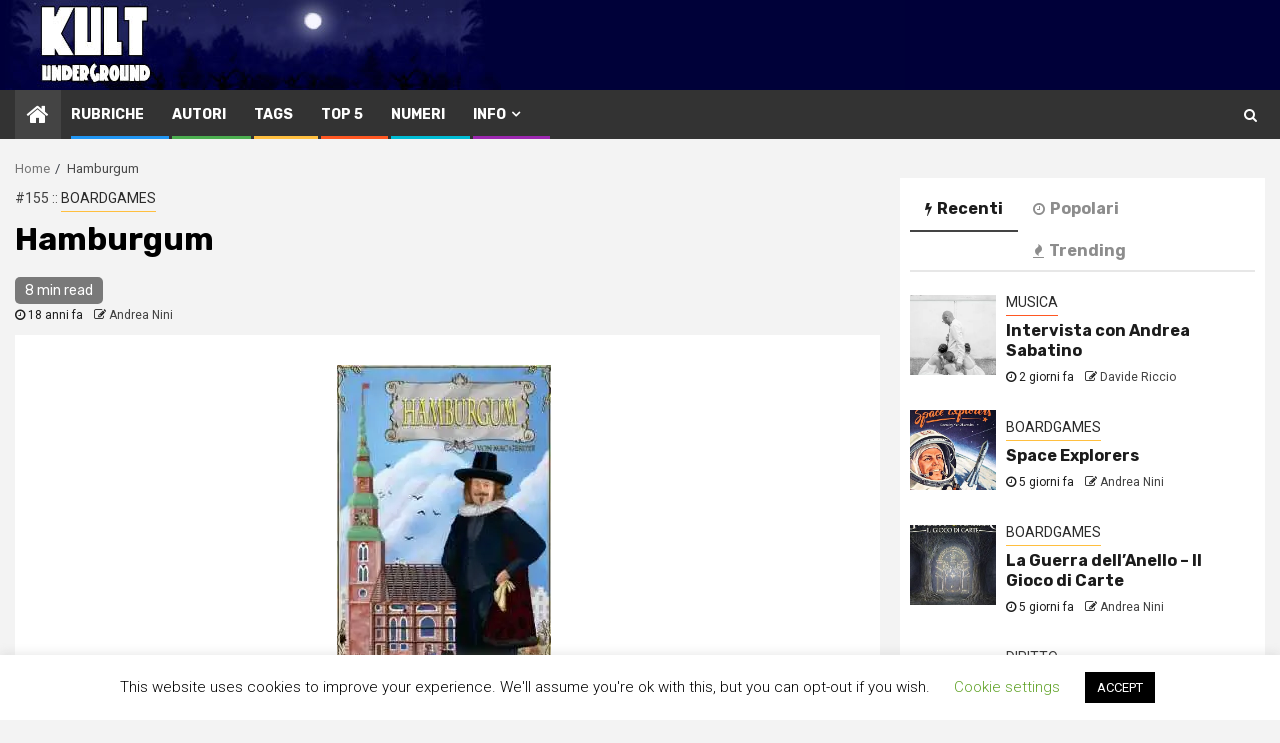

--- FILE ---
content_type: text/html; charset=UTF-8
request_url: http://kultunderground.org/art/1002/
body_size: 35995
content:
    <!doctype html>
<html lang="it-IT">
    <head>
        <meta charset="UTF-8">
        <meta name="viewport" content="width=device-width, initial-scale=1">
        <link rel="profile" href="http://gmpg.org/xfn/11">

        <title>Hamburgum &#8211; KULT Underground</title>
<meta name='robots' content='max-image-preview:large' />
	<style>img:is([sizes="auto" i], [sizes^="auto," i]) { contain-intrinsic-size: 3000px 1500px }</style>
	<!-- Jetpack Site Verification Tags -->
<meta name="google-site-verification" content="N1FY0kZPmIBz8KvPBdE825VdGFVy30G9pGN3Y8P-L7g" />
<meta name="msvalidate.01" content="1e62cba1cd754ace80356ad6f333f192" />
<meta name="yandex-verification" content="cc2e98cb2b39b169" />
<link rel='dns-prefetch' href='//stats.wp.com' />
<link rel='dns-prefetch' href='//fonts.googleapis.com' />
<link rel='dns-prefetch' href='//jetpack.wordpress.com' />
<link rel='dns-prefetch' href='//s0.wp.com' />
<link rel='dns-prefetch' href='//public-api.wordpress.com' />
<link rel='dns-prefetch' href='//0.gravatar.com' />
<link rel='dns-prefetch' href='//1.gravatar.com' />
<link rel='dns-prefetch' href='//2.gravatar.com' />
<link rel='dns-prefetch' href='//widgets.wp.com' />
<link rel='preconnect' href='//i0.wp.com' />
<link rel='preconnect' href='//c0.wp.com' />
<link rel="alternate" type="application/rss+xml" title="KULT Underground &raquo; Feed" href="https://kultunderground.org/feed/" />
<link rel="alternate" type="application/rss+xml" title="KULT Underground &raquo; Feed dei commenti" href="https://kultunderground.org/comments/feed/" />
<link rel="alternate" type="application/rss+xml" title="KULT Underground &raquo; Hamburgum Feed dei commenti" href="https://kultunderground.org/art/1002/feed/" />
<script type="text/javascript">
/* <![CDATA[ */
window._wpemojiSettings = {"baseUrl":"https:\/\/s.w.org\/images\/core\/emoji\/15.0.3\/72x72\/","ext":".png","svgUrl":"https:\/\/s.w.org\/images\/core\/emoji\/15.0.3\/svg\/","svgExt":".svg","source":{"concatemoji":"http:\/\/kultunderground.org\/mag\/wp-includes\/js\/wp-emoji-release.min.js?ver=6.7.4"}};
/*! This file is auto-generated */
!function(i,n){var o,s,e;function c(e){try{var t={supportTests:e,timestamp:(new Date).valueOf()};sessionStorage.setItem(o,JSON.stringify(t))}catch(e){}}function p(e,t,n){e.clearRect(0,0,e.canvas.width,e.canvas.height),e.fillText(t,0,0);var t=new Uint32Array(e.getImageData(0,0,e.canvas.width,e.canvas.height).data),r=(e.clearRect(0,0,e.canvas.width,e.canvas.height),e.fillText(n,0,0),new Uint32Array(e.getImageData(0,0,e.canvas.width,e.canvas.height).data));return t.every(function(e,t){return e===r[t]})}function u(e,t,n){switch(t){case"flag":return n(e,"\ud83c\udff3\ufe0f\u200d\u26a7\ufe0f","\ud83c\udff3\ufe0f\u200b\u26a7\ufe0f")?!1:!n(e,"\ud83c\uddfa\ud83c\uddf3","\ud83c\uddfa\u200b\ud83c\uddf3")&&!n(e,"\ud83c\udff4\udb40\udc67\udb40\udc62\udb40\udc65\udb40\udc6e\udb40\udc67\udb40\udc7f","\ud83c\udff4\u200b\udb40\udc67\u200b\udb40\udc62\u200b\udb40\udc65\u200b\udb40\udc6e\u200b\udb40\udc67\u200b\udb40\udc7f");case"emoji":return!n(e,"\ud83d\udc26\u200d\u2b1b","\ud83d\udc26\u200b\u2b1b")}return!1}function f(e,t,n){var r="undefined"!=typeof WorkerGlobalScope&&self instanceof WorkerGlobalScope?new OffscreenCanvas(300,150):i.createElement("canvas"),a=r.getContext("2d",{willReadFrequently:!0}),o=(a.textBaseline="top",a.font="600 32px Arial",{});return e.forEach(function(e){o[e]=t(a,e,n)}),o}function t(e){var t=i.createElement("script");t.src=e,t.defer=!0,i.head.appendChild(t)}"undefined"!=typeof Promise&&(o="wpEmojiSettingsSupports",s=["flag","emoji"],n.supports={everything:!0,everythingExceptFlag:!0},e=new Promise(function(e){i.addEventListener("DOMContentLoaded",e,{once:!0})}),new Promise(function(t){var n=function(){try{var e=JSON.parse(sessionStorage.getItem(o));if("object"==typeof e&&"number"==typeof e.timestamp&&(new Date).valueOf()<e.timestamp+604800&&"object"==typeof e.supportTests)return e.supportTests}catch(e){}return null}();if(!n){if("undefined"!=typeof Worker&&"undefined"!=typeof OffscreenCanvas&&"undefined"!=typeof URL&&URL.createObjectURL&&"undefined"!=typeof Blob)try{var e="postMessage("+f.toString()+"("+[JSON.stringify(s),u.toString(),p.toString()].join(",")+"));",r=new Blob([e],{type:"text/javascript"}),a=new Worker(URL.createObjectURL(r),{name:"wpTestEmojiSupports"});return void(a.onmessage=function(e){c(n=e.data),a.terminate(),t(n)})}catch(e){}c(n=f(s,u,p))}t(n)}).then(function(e){for(var t in e)n.supports[t]=e[t],n.supports.everything=n.supports.everything&&n.supports[t],"flag"!==t&&(n.supports.everythingExceptFlag=n.supports.everythingExceptFlag&&n.supports[t]);n.supports.everythingExceptFlag=n.supports.everythingExceptFlag&&!n.supports.flag,n.DOMReady=!1,n.readyCallback=function(){n.DOMReady=!0}}).then(function(){return e}).then(function(){var e;n.supports.everything||(n.readyCallback(),(e=n.source||{}).concatemoji?t(e.concatemoji):e.wpemoji&&e.twemoji&&(t(e.twemoji),t(e.wpemoji)))}))}((window,document),window._wpemojiSettings);
/* ]]> */
</script>
<link rel='stylesheet' id='wpauthor-blocks-fontawesome-front-css' href='http://kultunderground.org/mag/wp-content/plugins/wp-post-author/assets/fontawesome/css/all.css?ver=3.6.4' type='text/css' media='all' />
<link rel='stylesheet' id='wpauthor-frontend-block-style-css-css' href='http://kultunderground.org/mag/wp-content/plugins/wp-post-author/assets/dist/blocks.style.build.css?ver=3.6.4' type='text/css' media='all' />
<link rel='stylesheet' id='jetpack_related-posts-css' href='https://c0.wp.com/p/jetpack/15.4/modules/related-posts/related-posts.css' type='text/css' media='all' />
<style id='wp-emoji-styles-inline-css' type='text/css'>

	img.wp-smiley, img.emoji {
		display: inline !important;
		border: none !important;
		box-shadow: none !important;
		height: 1em !important;
		width: 1em !important;
		margin: 0 0.07em !important;
		vertical-align: -0.1em !important;
		background: none !important;
		padding: 0 !important;
	}
</style>
<link rel='stylesheet' id='wp-block-library-css' href='https://c0.wp.com/c/6.7.4/wp-includes/css/dist/block-library/style.min.css' type='text/css' media='all' />
<link rel='stylesheet' id='mediaelement-css' href='https://c0.wp.com/c/6.7.4/wp-includes/js/mediaelement/mediaelementplayer-legacy.min.css' type='text/css' media='all' />
<link rel='stylesheet' id='wp-mediaelement-css' href='https://c0.wp.com/c/6.7.4/wp-includes/js/mediaelement/wp-mediaelement.min.css' type='text/css' media='all' />
<style id='jetpack-sharing-buttons-style-inline-css' type='text/css'>
.jetpack-sharing-buttons__services-list{display:flex;flex-direction:row;flex-wrap:wrap;gap:0;list-style-type:none;margin:5px;padding:0}.jetpack-sharing-buttons__services-list.has-small-icon-size{font-size:12px}.jetpack-sharing-buttons__services-list.has-normal-icon-size{font-size:16px}.jetpack-sharing-buttons__services-list.has-large-icon-size{font-size:24px}.jetpack-sharing-buttons__services-list.has-huge-icon-size{font-size:36px}@media print{.jetpack-sharing-buttons__services-list{display:none!important}}.editor-styles-wrapper .wp-block-jetpack-sharing-buttons{gap:0;padding-inline-start:0}ul.jetpack-sharing-buttons__services-list.has-background{padding:1.25em 2.375em}
</style>
<style id='classic-theme-styles-inline-css' type='text/css'>
/*! This file is auto-generated */
.wp-block-button__link{color:#fff;background-color:#32373c;border-radius:9999px;box-shadow:none;text-decoration:none;padding:calc(.667em + 2px) calc(1.333em + 2px);font-size:1.125em}.wp-block-file__button{background:#32373c;color:#fff;text-decoration:none}
</style>
<style id='global-styles-inline-css' type='text/css'>
:root{--wp--preset--aspect-ratio--square: 1;--wp--preset--aspect-ratio--4-3: 4/3;--wp--preset--aspect-ratio--3-4: 3/4;--wp--preset--aspect-ratio--3-2: 3/2;--wp--preset--aspect-ratio--2-3: 2/3;--wp--preset--aspect-ratio--16-9: 16/9;--wp--preset--aspect-ratio--9-16: 9/16;--wp--preset--color--black: #000000;--wp--preset--color--cyan-bluish-gray: #abb8c3;--wp--preset--color--white: #ffffff;--wp--preset--color--pale-pink: #f78da7;--wp--preset--color--vivid-red: #cf2e2e;--wp--preset--color--luminous-vivid-orange: #ff6900;--wp--preset--color--luminous-vivid-amber: #fcb900;--wp--preset--color--light-green-cyan: #7bdcb5;--wp--preset--color--vivid-green-cyan: #00d084;--wp--preset--color--pale-cyan-blue: #8ed1fc;--wp--preset--color--vivid-cyan-blue: #0693e3;--wp--preset--color--vivid-purple: #9b51e0;--wp--preset--gradient--vivid-cyan-blue-to-vivid-purple: linear-gradient(135deg,rgba(6,147,227,1) 0%,rgb(155,81,224) 100%);--wp--preset--gradient--light-green-cyan-to-vivid-green-cyan: linear-gradient(135deg,rgb(122,220,180) 0%,rgb(0,208,130) 100%);--wp--preset--gradient--luminous-vivid-amber-to-luminous-vivid-orange: linear-gradient(135deg,rgba(252,185,0,1) 0%,rgba(255,105,0,1) 100%);--wp--preset--gradient--luminous-vivid-orange-to-vivid-red: linear-gradient(135deg,rgba(255,105,0,1) 0%,rgb(207,46,46) 100%);--wp--preset--gradient--very-light-gray-to-cyan-bluish-gray: linear-gradient(135deg,rgb(238,238,238) 0%,rgb(169,184,195) 100%);--wp--preset--gradient--cool-to-warm-spectrum: linear-gradient(135deg,rgb(74,234,220) 0%,rgb(151,120,209) 20%,rgb(207,42,186) 40%,rgb(238,44,130) 60%,rgb(251,105,98) 80%,rgb(254,248,76) 100%);--wp--preset--gradient--blush-light-purple: linear-gradient(135deg,rgb(255,206,236) 0%,rgb(152,150,240) 100%);--wp--preset--gradient--blush-bordeaux: linear-gradient(135deg,rgb(254,205,165) 0%,rgb(254,45,45) 50%,rgb(107,0,62) 100%);--wp--preset--gradient--luminous-dusk: linear-gradient(135deg,rgb(255,203,112) 0%,rgb(199,81,192) 50%,rgb(65,88,208) 100%);--wp--preset--gradient--pale-ocean: linear-gradient(135deg,rgb(255,245,203) 0%,rgb(182,227,212) 50%,rgb(51,167,181) 100%);--wp--preset--gradient--electric-grass: linear-gradient(135deg,rgb(202,248,128) 0%,rgb(113,206,126) 100%);--wp--preset--gradient--midnight: linear-gradient(135deg,rgb(2,3,129) 0%,rgb(40,116,252) 100%);--wp--preset--font-size--small: 13px;--wp--preset--font-size--medium: 20px;--wp--preset--font-size--large: 36px;--wp--preset--font-size--x-large: 42px;--wp--preset--spacing--20: 0.44rem;--wp--preset--spacing--30: 0.67rem;--wp--preset--spacing--40: 1rem;--wp--preset--spacing--50: 1.5rem;--wp--preset--spacing--60: 2.25rem;--wp--preset--spacing--70: 3.38rem;--wp--preset--spacing--80: 5.06rem;--wp--preset--shadow--natural: 6px 6px 9px rgba(0, 0, 0, 0.2);--wp--preset--shadow--deep: 12px 12px 50px rgba(0, 0, 0, 0.4);--wp--preset--shadow--sharp: 6px 6px 0px rgba(0, 0, 0, 0.2);--wp--preset--shadow--outlined: 6px 6px 0px -3px rgba(255, 255, 255, 1), 6px 6px rgba(0, 0, 0, 1);--wp--preset--shadow--crisp: 6px 6px 0px rgba(0, 0, 0, 1);}:where(.is-layout-flex){gap: 0.5em;}:where(.is-layout-grid){gap: 0.5em;}body .is-layout-flex{display: flex;}.is-layout-flex{flex-wrap: wrap;align-items: center;}.is-layout-flex > :is(*, div){margin: 0;}body .is-layout-grid{display: grid;}.is-layout-grid > :is(*, div){margin: 0;}:where(.wp-block-columns.is-layout-flex){gap: 2em;}:where(.wp-block-columns.is-layout-grid){gap: 2em;}:where(.wp-block-post-template.is-layout-flex){gap: 1.25em;}:where(.wp-block-post-template.is-layout-grid){gap: 1.25em;}.has-black-color{color: var(--wp--preset--color--black) !important;}.has-cyan-bluish-gray-color{color: var(--wp--preset--color--cyan-bluish-gray) !important;}.has-white-color{color: var(--wp--preset--color--white) !important;}.has-pale-pink-color{color: var(--wp--preset--color--pale-pink) !important;}.has-vivid-red-color{color: var(--wp--preset--color--vivid-red) !important;}.has-luminous-vivid-orange-color{color: var(--wp--preset--color--luminous-vivid-orange) !important;}.has-luminous-vivid-amber-color{color: var(--wp--preset--color--luminous-vivid-amber) !important;}.has-light-green-cyan-color{color: var(--wp--preset--color--light-green-cyan) !important;}.has-vivid-green-cyan-color{color: var(--wp--preset--color--vivid-green-cyan) !important;}.has-pale-cyan-blue-color{color: var(--wp--preset--color--pale-cyan-blue) !important;}.has-vivid-cyan-blue-color{color: var(--wp--preset--color--vivid-cyan-blue) !important;}.has-vivid-purple-color{color: var(--wp--preset--color--vivid-purple) !important;}.has-black-background-color{background-color: var(--wp--preset--color--black) !important;}.has-cyan-bluish-gray-background-color{background-color: var(--wp--preset--color--cyan-bluish-gray) !important;}.has-white-background-color{background-color: var(--wp--preset--color--white) !important;}.has-pale-pink-background-color{background-color: var(--wp--preset--color--pale-pink) !important;}.has-vivid-red-background-color{background-color: var(--wp--preset--color--vivid-red) !important;}.has-luminous-vivid-orange-background-color{background-color: var(--wp--preset--color--luminous-vivid-orange) !important;}.has-luminous-vivid-amber-background-color{background-color: var(--wp--preset--color--luminous-vivid-amber) !important;}.has-light-green-cyan-background-color{background-color: var(--wp--preset--color--light-green-cyan) !important;}.has-vivid-green-cyan-background-color{background-color: var(--wp--preset--color--vivid-green-cyan) !important;}.has-pale-cyan-blue-background-color{background-color: var(--wp--preset--color--pale-cyan-blue) !important;}.has-vivid-cyan-blue-background-color{background-color: var(--wp--preset--color--vivid-cyan-blue) !important;}.has-vivid-purple-background-color{background-color: var(--wp--preset--color--vivid-purple) !important;}.has-black-border-color{border-color: var(--wp--preset--color--black) !important;}.has-cyan-bluish-gray-border-color{border-color: var(--wp--preset--color--cyan-bluish-gray) !important;}.has-white-border-color{border-color: var(--wp--preset--color--white) !important;}.has-pale-pink-border-color{border-color: var(--wp--preset--color--pale-pink) !important;}.has-vivid-red-border-color{border-color: var(--wp--preset--color--vivid-red) !important;}.has-luminous-vivid-orange-border-color{border-color: var(--wp--preset--color--luminous-vivid-orange) !important;}.has-luminous-vivid-amber-border-color{border-color: var(--wp--preset--color--luminous-vivid-amber) !important;}.has-light-green-cyan-border-color{border-color: var(--wp--preset--color--light-green-cyan) !important;}.has-vivid-green-cyan-border-color{border-color: var(--wp--preset--color--vivid-green-cyan) !important;}.has-pale-cyan-blue-border-color{border-color: var(--wp--preset--color--pale-cyan-blue) !important;}.has-vivid-cyan-blue-border-color{border-color: var(--wp--preset--color--vivid-cyan-blue) !important;}.has-vivid-purple-border-color{border-color: var(--wp--preset--color--vivid-purple) !important;}.has-vivid-cyan-blue-to-vivid-purple-gradient-background{background: var(--wp--preset--gradient--vivid-cyan-blue-to-vivid-purple) !important;}.has-light-green-cyan-to-vivid-green-cyan-gradient-background{background: var(--wp--preset--gradient--light-green-cyan-to-vivid-green-cyan) !important;}.has-luminous-vivid-amber-to-luminous-vivid-orange-gradient-background{background: var(--wp--preset--gradient--luminous-vivid-amber-to-luminous-vivid-orange) !important;}.has-luminous-vivid-orange-to-vivid-red-gradient-background{background: var(--wp--preset--gradient--luminous-vivid-orange-to-vivid-red) !important;}.has-very-light-gray-to-cyan-bluish-gray-gradient-background{background: var(--wp--preset--gradient--very-light-gray-to-cyan-bluish-gray) !important;}.has-cool-to-warm-spectrum-gradient-background{background: var(--wp--preset--gradient--cool-to-warm-spectrum) !important;}.has-blush-light-purple-gradient-background{background: var(--wp--preset--gradient--blush-light-purple) !important;}.has-blush-bordeaux-gradient-background{background: var(--wp--preset--gradient--blush-bordeaux) !important;}.has-luminous-dusk-gradient-background{background: var(--wp--preset--gradient--luminous-dusk) !important;}.has-pale-ocean-gradient-background{background: var(--wp--preset--gradient--pale-ocean) !important;}.has-electric-grass-gradient-background{background: var(--wp--preset--gradient--electric-grass) !important;}.has-midnight-gradient-background{background: var(--wp--preset--gradient--midnight) !important;}.has-small-font-size{font-size: var(--wp--preset--font-size--small) !important;}.has-medium-font-size{font-size: var(--wp--preset--font-size--medium) !important;}.has-large-font-size{font-size: var(--wp--preset--font-size--large) !important;}.has-x-large-font-size{font-size: var(--wp--preset--font-size--x-large) !important;}
:where(.wp-block-post-template.is-layout-flex){gap: 1.25em;}:where(.wp-block-post-template.is-layout-grid){gap: 1.25em;}
:where(.wp-block-columns.is-layout-flex){gap: 2em;}:where(.wp-block-columns.is-layout-grid){gap: 2em;}
:root :where(.wp-block-pullquote){font-size: 1.5em;line-height: 1.6;}
</style>
<link rel='stylesheet' id='cookie-law-info-css' href='http://kultunderground.org/mag/wp-content/plugins/cookie-law-info/legacy/public/css/cookie-law-info-public.css?ver=3.4.0' type='text/css' media='all' />
<link rel='stylesheet' id='cookie-law-info-gdpr-css' href='http://kultunderground.org/mag/wp-content/plugins/cookie-law-info/legacy/public/css/cookie-law-info-gdpr.css?ver=3.4.0' type='text/css' media='all' />
<link rel='stylesheet' id='ppress-frontend-css' href='http://kultunderground.org/mag/wp-content/plugins/wp-user-avatar/assets/css/frontend.min.css?ver=4.16.9' type='text/css' media='all' />
<link rel='stylesheet' id='ppress-flatpickr-css' href='http://kultunderground.org/mag/wp-content/plugins/wp-user-avatar/assets/flatpickr/flatpickr.min.css?ver=4.16.9' type='text/css' media='all' />
<link rel='stylesheet' id='ppress-select2-css' href='http://kultunderground.org/mag/wp-content/plugins/wp-user-avatar/assets/select2/select2.min.css?ver=6.7.4' type='text/css' media='all' />
<link rel='stylesheet' id='magcess-google-fonts-css' href='https://fonts.googleapis.com/css?family=Roboto:100,300,400,500,700' type='text/css' media='all' />
<link rel='stylesheet' id='sidr-css' href='http://kultunderground.org/mag/wp-content/themes/newsphere/assets/sidr/css/jquery.sidr.dark.css?ver=6.7.4' type='text/css' media='all' />
<link rel='stylesheet' id='bootstrap-css' href='http://kultunderground.org/mag/wp-content/themes/newsphere/assets/bootstrap/css/bootstrap.min.css?ver=6.7.4' type='text/css' media='all' />
<link rel='stylesheet' id='newsphere-style-css' href='http://kultunderground.org/mag/wp-content/themes/newsphere/style.css?ver=6.7.4' type='text/css' media='all' />
<link rel='stylesheet' id='magcess-css' href='http://kultunderground.org/mag/wp-content/themes/magcess/style.css?ver=1.0.1' type='text/css' media='all' />
<link rel='stylesheet' id='font-awesome-css' href='http://kultunderground.org/mag/wp-content/themes/newsphere/assets/font-awesome/css/font-awesome.min.css?ver=6.7.4' type='text/css' media='all' />
<link rel='stylesheet' id='swiper-css' href='http://kultunderground.org/mag/wp-content/themes/newsphere/assets/swiper/css/swiper.min.css?ver=6.7.4' type='text/css' media='all' />
<link rel='stylesheet' id='magnific-popup-css' href='http://kultunderground.org/mag/wp-content/themes/newsphere/assets/magnific-popup/magnific-popup.css?ver=6.7.4' type='text/css' media='all' />
<link rel='stylesheet' id='newsphere-google-fonts-css' href='https://fonts.googleapis.com/css?family=Roboto:100,300,400,500,700|Rubik:300,300i,400,400i,500,500i,700,700i,900,900i&#038;subset=latin,latin-ext' type='text/css' media='all' />
<link rel='stylesheet' id='jetpack_likes-css' href='https://c0.wp.com/p/jetpack/15.4/modules/likes/style.css' type='text/css' media='all' />
<link rel='stylesheet' id='awpa-wp-post-author-styles-css' href='http://kultunderground.org/mag/wp-content/plugins/wp-post-author/assets/css/awpa-frontend-style.css?ver=3.6.4' type='text/css' media='all' />
<style id='awpa-wp-post-author-styles-inline-css' type='text/css'>

                .wp_post_author_widget .wp-post-author-meta .awpa-display-name > a:hover,
                body .wp-post-author-wrap .awpa-display-name > a:hover {
                    color: #af0000;
                }
                .wp-post-author-meta .wp-post-author-meta-more-posts a.awpa-more-posts:hover, 
                .awpa-review-field .right-star .awpa-rating-button:not(:disabled):hover {
                    color: #af0000;
                    border-color: #af0000;
                }
            
</style>
<link rel='stylesheet' id='sharedaddy-css' href='https://c0.wp.com/p/jetpack/15.4/modules/sharedaddy/sharing.css' type='text/css' media='all' />
<link rel='stylesheet' id='social-logos-css' href='https://c0.wp.com/p/jetpack/15.4/_inc/social-logos/social-logos.min.css' type='text/css' media='all' />
<script type="text/javascript" id="jetpack_related-posts-js-extra">
/* <![CDATA[ */
var related_posts_js_options = {"post_heading":"h4"};
/* ]]> */
</script>
<script type="text/javascript" src="https://c0.wp.com/p/jetpack/15.4/_inc/build/related-posts/related-posts.min.js" id="jetpack_related-posts-js"></script>
<script type="text/javascript" src="https://c0.wp.com/c/6.7.4/wp-includes/js/jquery/jquery.min.js" id="jquery-core-js"></script>
<script type="text/javascript" src="https://c0.wp.com/c/6.7.4/wp-includes/js/jquery/jquery-migrate.min.js" id="jquery-migrate-js"></script>
<script type="text/javascript" id="cookie-law-info-js-extra">
/* <![CDATA[ */
var Cli_Data = {"nn_cookie_ids":[],"cookielist":[],"non_necessary_cookies":[],"ccpaEnabled":"","ccpaRegionBased":"","ccpaBarEnabled":"","strictlyEnabled":["necessary","obligatoire"],"ccpaType":"gdpr","js_blocking":"1","custom_integration":"","triggerDomRefresh":"","secure_cookies":""};
var cli_cookiebar_settings = {"animate_speed_hide":"500","animate_speed_show":"500","background":"#FFF","border":"#b1a6a6c2","border_on":"","button_1_button_colour":"#000","button_1_button_hover":"#000000","button_1_link_colour":"#fff","button_1_as_button":"1","button_1_new_win":"","button_2_button_colour":"#333","button_2_button_hover":"#292929","button_2_link_colour":"#444","button_2_as_button":"","button_2_hidebar":"","button_3_button_colour":"#000","button_3_button_hover":"#000000","button_3_link_colour":"#fff","button_3_as_button":"1","button_3_new_win":"","button_4_button_colour":"#000","button_4_button_hover":"#000000","button_4_link_colour":"#62a329","button_4_as_button":"","button_7_button_colour":"#61a229","button_7_button_hover":"#4e8221","button_7_link_colour":"#fff","button_7_as_button":"1","button_7_new_win":"","font_family":"inherit","header_fix":"","notify_animate_hide":"1","notify_animate_show":"","notify_div_id":"#cookie-law-info-bar","notify_position_horizontal":"right","notify_position_vertical":"bottom","scroll_close":"","scroll_close_reload":"","accept_close_reload":"","reject_close_reload":"","showagain_tab":"1","showagain_background":"#fff","showagain_border":"#000","showagain_div_id":"#cookie-law-info-again","showagain_x_position":"100px","text":"#000","show_once_yn":"","show_once":"10000","logging_on":"","as_popup":"","popup_overlay":"1","bar_heading_text":"","cookie_bar_as":"banner","popup_showagain_position":"bottom-right","widget_position":"left"};
var log_object = {"ajax_url":"https:\/\/kultunderground.org\/mag\/wp-admin\/admin-ajax.php"};
/* ]]> */
</script>
<script type="text/javascript" src="http://kultunderground.org/mag/wp-content/plugins/cookie-law-info/legacy/public/js/cookie-law-info-public.js?ver=3.4.0" id="cookie-law-info-js"></script>
<script type="text/javascript" src="http://kultunderground.org/mag/wp-content/plugins/wp-user-avatar/assets/flatpickr/flatpickr.min.js?ver=4.16.9" id="ppress-flatpickr-js"></script>
<script type="text/javascript" src="http://kultunderground.org/mag/wp-content/plugins/wp-user-avatar/assets/select2/select2.min.js?ver=4.16.9" id="ppress-select2-js"></script>
<script type="text/javascript" src="http://kultunderground.org/mag/wp-content/plugins/wp-post-author/assets/js/awpa-frontend-scripts.js?ver=3.6.4" id="awpa-custom-bg-scripts-js"></script>
<link rel="https://api.w.org/" href="https://kultunderground.org/wp-json/" /><link rel="alternate" title="JSON" type="application/json" href="https://kultunderground.org/wp-json/wp/v2/posts/1002" /><link rel="EditURI" type="application/rsd+xml" title="RSD" href="https://kultunderground.org/mag/xmlrpc.php?rsd" />
<meta name="generator" content="WordPress 6.7.4" />
<link rel="canonical" href="https://kultunderground.org/art/1002/" />
<link rel='shortlink' href='https://kultunderground.org/?p=1002' />
<link rel="alternate" title="oEmbed (JSON)" type="application/json+oembed" href="https://kultunderground.org/wp-json/oembed/1.0/embed?url=https%3A%2F%2Fkultunderground.org%2Fart%2F1002%2F" />
<link rel="alternate" title="oEmbed (XML)" type="text/xml+oembed" href="https://kultunderground.org/wp-json/oembed/1.0/embed?url=https%3A%2F%2Fkultunderground.org%2Fart%2F1002%2F&#038;format=xml" />
	<style>img#wpstats{display:none}</style>
		<!-- Analytics by WP Statistics - https://wp-statistics.com -->
<link rel="pingback" href="http://kultunderground.org/mag/xmlrpc.php"><style type="text/css">.recentcomments a{display:inline !important;padding:0 !important;margin:0 !important;}</style><meta name="description" content="&nbsp;gioco per 2-5 personeAutore: Mac GerdtsEditore: Eggert-Spiele (www.eggertspiele.de)&nbsp;All&#039;ultima fiera del gioco di Essen, l&#039;anno scorso, &egrave; stato presentato il terzo gioco di quella che &egrave; subito diventata la trilogia della &quot;rondella&quot;: questo &quot;Hamburgum&quot; si &egrave; subito distinto per i suoi pregi ed &egrave; stato molto apprezzato, ma &egrave; stato anche ingiustamente oscurato dal successo di&hellip;" />
        <style type="text/css">
                        .site-title,
            .site-description {
                position: absolute;
                clip: rect(1px, 1px, 1px, 1px);
                display: none;
            }

            
            

        </style>
        
<!-- Jetpack Open Graph Tags -->
<meta property="og:type" content="article" />
<meta property="og:title" content="Hamburgum" />
<meta property="og:url" content="https://kultunderground.org/art/1002/" />
<meta property="og:description" content="&nbsp;gioco per 2-5 personeAutore: Mac GerdtsEditore: Eggert-Spiele (www.eggertspiele.de)&nbsp;All&#8217;ultima fiera del gioco di Essen, l&#8217;anno scorso, &egrave; stato presentato il terzo gio…" />
<meta property="article:published_time" content="2008-06-15T22:00:00+00:00" />
<meta property="article:modified_time" content="2019-10-13T18:58:27+00:00" />
<meta property="og:site_name" content="KULT Underground" />
<meta property="og:image" content="https://i0.wp.com/kultunderground.org/mag/wp-content/uploads/2008/06/Hamburgum.jpg?fit=214%2C300&#038;ssl=1" />
<meta property="og:image:width" content="214" />
<meta property="og:image:height" content="300" />
<meta property="og:image:alt" content="" />
<meta property="og:locale" content="it_IT" />
<meta name="twitter:site" content="@marcogiorgini" />
<meta name="twitter:text:title" content="Hamburgum" />
<meta name="twitter:image" content="https://i0.wp.com/kultunderground.org/mag/wp-content/uploads/2008/06/Hamburgum.jpg?fit=214%2C300&#038;ssl=1&#038;w=144" />
<meta name="twitter:card" content="summary" />

<!-- End Jetpack Open Graph Tags -->
		<style type="text/css" id="wp-custom-css">
			.main-header{
	background-color:#000039;
	height:90px;		
	padding:0px 0px;

}
.main-header .af-flex-container {
	background-repeat:no-repeat;
		background-image:  url(https://kultunderground.org/mg/t/kult_header.jpg) ;
	padding:0px 0px;
	height:90px;		
}

.exclusive-posts .exclusive-now{
	background-color:#359BED;
	
}

.justifiedpar{
text-align: justify;
}		</style>
		    </head>

<body class="post-template-default single single-post postid-1002 single-format-standard aft-default-mode aft-hide-comment-count-in-list aft-hide-minutes-read-in-list default-content-layout align-content-left">

    <div id="af-preloader">
        <div class="af-preloader-wrap">
            <div class="af-sp af-sp-wave">
            </div>
        </div>
    </div>

<div id="page" class="site">
    <a class="skip-link screen-reader-text" href="#content">Skip to content</a>


        <header id="masthead" class="header-style1 header-layout-1">

            <div class="main-header " data-background="">
    <div class="container-wrapper">
        <div class="af-container-row af-flex-container">
            <div class="col-3 float-l pad">
                <div class="logo-brand">
                    <div class="site-branding">
                                                    <p class="site-title font-family-1">
                                <a href="https://kultunderground.org/"
                                   rel="home">KULT Underground</a>
                            </p>
                        
                                                    <p class="site-description">una della più &quot;antiche&quot; e-zine italiane &#8211; attiva dal 1994</p>
                                            </div>
                </div>
            </div>
            <div class="col-66 float-l pad">
                            </div>
        </div>
    </div>

</div>

            <div class="header-menu-part">
                <div id="main-navigation-bar" class="bottom-bar">
                    <div class="navigation-section-wrapper">
                        <div class="container-wrapper">
                            <div class="header-middle-part">
                                <div class="navigation-container">
                                    <nav class="main-navigation clearfix">
                                                                                <span class="aft-home-icon">
                                                                                    <a href="https://kultunderground.org">
                                            <i class="fa fa-home" aria-hidden="true"></i>
                                        </a>
                                    </span>
                                                                                <span class="toggle-menu" aria-controls="primary-menu" aria-expanded="false">
                                        <span class="screen-reader-text">
                                            Primary Menu                                        </span>
                                        <i class="ham"></i>
                                    </span>


                                        <div class="menu main-menu menu-desktop show-menu-border"><ul id="primary-menu" class="menu"><li id="menu-item-27227" class="menu-item menu-item-type-post_type menu-item-object-page menu-item-27227"><a href="https://kultunderground.org/rubriche/">Rubriche</a></li>
<li id="menu-item-27226" class="menu-item menu-item-type-post_type menu-item-object-page menu-item-27226"><a href="https://kultunderground.org/autori/">Autori</a></li>
<li id="menu-item-42876" class="menu-item menu-item-type-post_type menu-item-object-page menu-item-42876"><a href="https://kultunderground.org/tags/">Tags</a></li>
<li id="menu-item-43094" class="menu-item menu-item-type-post_type menu-item-object-page menu-item-43094"><a href="https://kultunderground.org/top5/">Top 5</a></li>
<li id="menu-item-27230" class="menu-item menu-item-type-post_type menu-item-object-page menu-item-27230"><a href="https://kultunderground.org/numeri/">Numeri</a></li>
<li id="menu-item-27207" class="menu-item menu-item-type-post_type menu-item-object-page menu-item-has-children menu-item-27207"><a href="https://kultunderground.org/info/">Info</a>
<ul class="sub-menu">
	<li id="menu-item-27209" class="menu-item menu-item-type-post_type menu-item-object-page menu-item-27209"><a href="https://kultunderground.org/info/chi-siamo/">Chi siamo</a></li>
	<li id="menu-item-27208" class="menu-item menu-item-type-post_type menu-item-object-page menu-item-27208"><a href="https://kultunderground.org/info/copyright/">Copyright</a></li>
	<li id="menu-item-27249" class="menu-item menu-item-type-post_type menu-item-object-page menu-item-27249"><a href="https://kultunderground.org/info/f-a-q/">F.A.Q.</a></li>
	<li id="menu-item-27250" class="menu-item menu-item-type-post_type menu-item-object-page menu-item-27250"><a href="https://kultunderground.org/info/info-e-regole/">Info e Regole</a></li>
	<li id="menu-item-27251" class="menu-item menu-item-type-post_type menu-item-object-page menu-item-27251"><a href="https://kultunderground.org/info/cookie-policy/">Cookie Policy</a></li>
	<li id="menu-item-27252" class="menu-item menu-item-type-post_type menu-item-object-page menu-item-27252"><a href="https://kultunderground.org/info/privacy-policy/">Privacy Policy</a></li>
</ul>
</li>
</ul></div>                                    </nav>
                                </div>
                            </div>
                            <div class="header-right-part">

                                                                <div class="af-search-wrap">
                                    <div class="search-overlay">
                                        <a href="#" title="Search" class="search-icon">
                                            <i class="fa fa-search"></i>
                                        </a>
                                        <div class="af-search-form">
                                            <form role="search" method="get" class="search-form" action="https://kultunderground.org/">
				<label>
					<span class="screen-reader-text">Ricerca per:</span>
					<input type="search" class="search-field" placeholder="Cerca &hellip;" value="" name="s" />
				</label>
				<input type="submit" class="search-submit" value="Cerca" />
			</form>                                        </div>
                                    </div>
                                </div>
                            </div>
                        </div>
                    </div>
                </div>
            </div>
        </header>

        <!-- end slider-section -->
        

    <div id="content" class="container-wrapper">


        <div class="af-breadcrumbs font-family-1 color-pad">
            <div role="navigation" aria-label="Breadcrumbs" class="breadcrumb-trail breadcrumbs" itemprop="breadcrumb"><ul class="trail-items" itemscope itemtype="http://schema.org/BreadcrumbList"><meta name="numberOfItems" content="2" /><meta name="itemListOrder" content="Ascending" /><li itemprop="itemListElement" itemscope itemtype="http://schema.org/ListItem" class="trail-item trail-begin"><a href="https://kultunderground.org/" rel="home" itemprop="item"><span itemprop="name">Home</span></a><meta itemprop="position" content="1" /></li><li itemprop="itemListElement" itemscope itemtype="http://schema.org/ListItem" class="trail-item trail-end"><span itemprop="item"><span itemprop="name">Hamburgum</span></span><meta itemprop="position" content="2" /></li></ul></div>        </div>


            <div id="primary" class="content-area">
            <main id="main" class="site-main">
                                    <article id="post-1002" class="post-1002 post type-post status-publish format-standard hentry category-boardgames tag-chiesa tag-commercio tag-donazione tag-economia tag-edificio tag-merce tag-nave tag-sport">
                        <div class="entry-content-wrap read-single">							
                                    <header class="entry-header pos-rel ">
            <div class="read-details marg-btm-lr">
                <div class="entry-header-details">
                                            <div class="figure-categories figure-categories-bg">			
				
                            <ul class="cat-links"><a href='https://kultunderground.org/num/155'>#155</a> :: <li class="meta-category">
                             <a class="newsphere-categories category-color-1" href="https://kultunderground.org/rub/boardgames/" alt="View all posts in BOARDGAMES"> 
                                 BOARDGAMES
                             </a>
                        </li></ul>                        </div>
                    

                    <h1 class="entry-title">Hamburgum</h1>
                                            <span class="min-read-post-format">
                                                        <span class="min-read">8 min read</span>                        </span>
                        <div class="entry-meta">
                            
            <span class="author-links">

                            <span class="item-metadata posts-date">
                <i class="fa fa-clock-o"></i>
                    18 anni fa            </span>
                            
                    <span class="item-metadata posts-author byline">
                    <i class="fa fa-pencil-square-o"></i>
						            <a href="https://kultunderground.org/art/author/andrea-nini/">
                Andrea Nini            </a>
							
        </span>
                
        </span>
                                </div>


                                                            </div>
            </div>

                            <div class="read-img pos-rel">
                                        <span class="min-read-post-format">

                                            </span>

                </div>
                    </header><!-- .entry-header -->

        <!-- end slider-section -->
        							
                            

    <div class="color-pad">
        <div class="entry-content read-details color-tp-pad no-color-pad">
            <p><DIV class=Section1><DIV style="TEXT-ALIGN: center" align=center><B><SPAN style="FONT-SIZE: 24pt; COLOR: black"><IMG data-recalc-dims="1" alt="" hspace=0 src="https://i0.wp.com/www.kultunderground.org/public/img/Hamburgum.jpg?w=640" align=baseline border=0>&nbsp;</SPAN></B></DIV><DIV style="TEXT-ALIGN: justify"><I>gioco per 2-5 persone</I></DIV><DIV><B>Autore</B>: Mac Gerdts</DIV><DIV style="TEXT-ALIGN: justify"><B>Editore</B>: Eggert-Spiele (<A href="http://www.eggertspiele.de">www.eggertspiele.de</A>)</DIV><DIV style="TEXT-ALIGN: justify">&nbsp;</DIV><DIV style="TEXT-ALIGN: justify">All&#8217;ultima fiera del gioco di Essen, l&#8217;anno scorso, &egrave; stato presentato il terzo gioco di quella che &egrave; subito diventata la trilogia della &#8220;rondella&#8221;: questo &#8220;Hamburgum&#8221; si &egrave; subito distinto per i suoi pregi ed &egrave; stato molto apprezzato, ma &egrave; stato anche ingiustamente oscurato dal successo di titoli di maggior impatto come &#8220;Race for the Galaxy&#8221;, &#8220;Agricola&#8221; e &#8220;Tribunus&#8221;. Vedremo come invece sia un ottima conclusione per quella trilogia iniziata con titoli di assoluto rilievo come &#8220;Antike&#8221; e &#8220;Imperial&#8221;, che hanno portato all&#8217;onore della cronaca ludica il loro autore.</DIV><DIV style="TEXT-ALIGN: justify">La scatola (di grande formato) contiene:</DIV><DIV style="TEXT-ALIGN: justify">&#8211; una plancia con la citt&agrave; di Amburgo su un lato (con le scritte in tedesco) e la citt&agrave; di Londra sull&#8217;altro (con le scritte in inglese),</DIV><DIV style="TEXT-ALIGN: justify">&#8211; cubetti per le merci in tre colori (per birra, tessuti e zucchero),</DIV><DIV style="TEXT-ALIGN: justify">&#8211; segnalini per i tre tipi di materiali, ovvero il legno (in legno), i mattoni (in una specie di resina che somiglia al mattone) e le campane (cinque piccole campane di latta),</DIV><DIV style="TEXT-ALIGN: justify">&#8211; cinque set per i giocatori (in cinque differenti colori), con dischi di legno per segnalare il punteggio e le offerte per le chiese, navi, un segnalino per la posizione sulla &#8220;rondella&#8221;, segnalini di cartone per i cittadini (che indicano la propriet&agrave; degli edifici costruiti) e una scheda riassuntiva,</DIV><DIV style="TEXT-ALIGN: justify">&#8211; tre navi arancione per i mercanti olandesi,</DIV><DIV style="TEXT-ALIGN: justify">&#8211; sei segnalini chiesa (in legno),</DIV><DIV style="TEXT-ALIGN: justify">&#8211; trenta gettoni donazione in cartoncino (cinque per ognuna delle sei chiese),</DIV><DIV style="TEXT-ALIGN: justify">&#8211; monete di cartone in tre tagli,</DIV><DIV style="TEXT-ALIGN: justify">&#8211; segnalini in cartone per gli edifici (con scritte in inglese su un lato e in tedesco sull&#8217;altro),</DIV><DIV style="TEXT-ALIGN: justify">&#8211; due regolamenti (uno in inglese e uno in tedesco),&nbsp;&nbsp;&nbsp;&nbsp;&nbsp;&nbsp;&nbsp;&nbsp;&nbsp;&nbsp;&nbsp;&nbsp;&nbsp;&nbsp;&nbsp;&nbsp;&nbsp;&nbsp;&nbsp;&nbsp;&nbsp;&nbsp;&nbsp;&nbsp;&nbsp;&nbsp;&nbsp;&nbsp;&nbsp;&nbsp;&nbsp;&nbsp; </DIV><DIV style="TEXT-ALIGN: justify">&#8211; una breve guida (anche questa bilingue) con cenni storici sulla citt&agrave; di Amburgo.</DIV><DIV style="TEXT-ALIGN: justify">Tutti i componenti sono di qualit&agrave; eccellente (sia nei materiali che nella grafica), ed apprezzabile lo sforzo per rendere il prodotto bilingue in tutti i suoi aspetti. Da notare che la mappa di Londra &egrave; differente nella morfologia, aggiungendo in pratica la possibilit&agrave; di giocare un secondo scenario.</DIV><DIV style="TEXT-ALIGN: justify">Per preparare la partita ogni giocatore riceve il suo set di pezzi e 10 &#8220;sterline&#8221; moltiplicate la sua posizione iniziale, poi si mettono i gettoni donazione negli spazi appositi della plancia, mettendo in cima agli altri quattro il gettone &#8220;x5&#8221;, le chiese e gli edifici vanno anch&#8217;esse negli appositi spazi sulla plancia, tre segnalini merci sulla tabella dei prezzi ed infine ogni giocatore mette il proprio segnapunti sullo zero e una nave nella zona &#8220;tre&#8221; del porto.</DIV><DIV style="TEXT-ALIGN: justify">Tutto il meccanismo ruota (scusate il gioco di parola) sulla &#8220;rondella&#8221;, ovvero il metodo che l&#8217;autore ha gi&agrave; utilizzato negli altri due giochi della trilogia per limitare la scelta delle mosse possibili, in pratica ogni giocatore ha un segnalino su uno spicchio della rondella, e pu&ograve; scegliere gratuitamente una delle tre azioni che si trovano nei tre spicchi successivi (in senso orario) mentre se vuole effettuare un&#8217;altra azione dovr&agrave; pagare un punto prestigio (ovvero un punto vittoria) per ogni spicchio aggiuntivo. Le azioni che si possono scegliere sono:</DIV><DIV style="TEXT-ALIGN: justify">&#8211; Tessuti, Birra, Zucchero: il giocatore un cubetto merce, pi&ugrave; un cubetto aggiuntivo per ogni edificio produttivo posseduto corrispondente alla merce scelta.</DIV><DIV style="TEXT-ALIGN: justify">&#8211; Commercio (quest&#8217;azione &egrave; presente su due spicchi): il giocatore pu&ograve; decidere se vendere merci o acquistare materiali. Nel primo caso il prezzo &egrave; determinato dalla tabella presente sulla plancia, e il numero di merci vendute corrisponde alle navi presenti nel porto, ad esempio con una nave in zona tre e due navi in zona uno il giocatore potr&agrave; vendere tre merci di un tipo e una merce degli altri due tipi. Se invece decide di acquistare, il prezzo da pagare &egrave; indicato sempre sulla plancia, e si ottiene totalizzando il numero di mattoni, legni e campane acquistate (l&#8217;unica limitazione &egrave; che si pu&ograve; possedere una sola campana). La tabella &egrave; strutturata in modo tale che il prezzo di ogni singolo materiale cresce al crescere del numero complessivo di materiali acquistati. C&#8217;&egrave; da notare che non &egrave; possibile nella stessa mossa vendere merci e acquistare materiali, mentre se un&nbsp; giocatore non ha navi in porto pu&ograve; sempre vendere merci ma ad un prezzo ridotto di 30 sterline (il prezzo normale va da 100 a 50).</DIV><DIV style="TEXT-ALIGN: justify">&#8211; Cantiere navale: pagando un legno si pu&ograve; piazzare una nave nella zona tre del porto, se la zona ha gi&agrave; raggiunto la sua capacit&agrave; massima (pari al numero dei giocatori) allora tutte le navi si spostano di una zona verso il basso (e le navi che erano presenti in zona uno ritornano ai loro possessori).</DIV><DIV style="TEXT-ALIGN: justify">&#8211; Corporazione: pagando un legno e un mattone si pu&ograve; prendere un edificio da quelli a disposizione, mettendo uno dei propri segnalini cittadino (o cittadina) sulla plancia in corrispondenza di un edificio del tipo costruito. C&#8217;&egrave; una limitazione: un giocatore pu&ograve; costruire un edificio solo adiacente ad un altro proprio edificio oppure ad una chiesa nella quale si &egrave; effettuata una donazione. Dopo vedremo quali sono i vantaggi nel costruire i vari tipi di edificio. Si pu&ograve; costruire un numero qualsiasi di edifici in questa fase (ma solo uno di questi dalla pila degli edifici delle autorit&agrave;).</DIV><DIV style="TEXT-ALIGN: justify">&#8211; Chiesa: questa &egrave; l&#8217;azione principale che permette di guadagnare punti vittoria. Per ogni chiesa si possono effettuare cinque donazioni (la quinta completa la costruzione) e per ognuna di queste si devono pagare i materiali (e i soldi) indicati da una tabella sulla plancia. Ad esempio, la prima donazione consiste in un mattone, l&#8217;ultima in un mattone, un legno, una campana e dieci sterline per ogni proprio segnalino uomo presente in plancia. Fatta la donazione si mette un proprio segnalino tondo sulla chiesa per indicarla, e si prende una tessera da quelle a disposizione (per la prima donazione si &egrave; limitati alla tessera &#8220;x5&#8221;, per le successive si pu&ograve; scegliere liberamente), dopodich&eacute; si pu&ograve; decidere di incassare i punti delle tessere donazione in proprio possesso, dopo averlo fatto la tessera andr&agrave; capovolta per indicare che i punti si sono gi&agrave; ricevuti, qui la limitazione &egrave; che un giocatore non pu&ograve; possedere due tessere dello stesso tipo non ancora incassate.</DIV><DIV style="TEXT-ALIGN: justify">Oltre alla prima tessera, le altre danno i punti a seconda de:</DIV><DIV style="TEXT-ALIGN: justify">&#8211; il numero di tessere donazione possedute (indipendentemente dal fatto che siano incassate o meno),</DIV><DIV style="TEXT-ALIGN: justify">&#8211; il numero delle proprie navi in porto,</DIV><DIV style="TEXT-ALIGN: justify">&#8211; il numero degli edifici di un certo tipo (differente per ogni chiesa) posseduti,</DIV><DIV style="TEXT-ALIGN: justify">&#8211; il numero dei propri cittadini presenti nel quartiere della chiesa (o in tutta la mappa nel caso della cattedrale).</DIV><DIV style="TEXT-ALIGN: justify">In una fase Chiesa pu&ograve; essere effettuata anche pi&ugrave; di una donazione, ma sempre alla stessa chiesa. Se un giocatore effettua una donazione che completa una chiesa (la quinta donazione), allora riceve un bonus di punti vittoria (pi&ugrave; alto per la prima chiesa, pi&ugrave; basso per l&#8217;ultima), piazza il segnalino apposito sulla mappa (facendo ritornare i gettoni donazione ai rispettivi giocatori) e in pi&ugrave; da questo momento in poi non sar&agrave; pi&ugrave; limitato dalla regola dell&#8217;adiacenza nella costruzione degli edifici.</DIV><DIV style="TEXT-ALIGN: justify">Questi sono gli edifici ed i relativi vantaggi:</DIV><DIV style="TEXT-ALIGN: justify">&#8211; Birreria, Sartoria e Zuccherificio: si potr&agrave; produrre una merce aggiuntiva ma allo stesso tempo la loro costruzione diminuir&agrave; di 10 sterline il prezzo di vendita della merce corrispondente.</DIV><DIV style="TEXT-ALIGN: justify">&#8211; Capitano: si pu&ograve; aggiungere al porto una nave olandese (neutrale) e una delle proprie, seguendo le normali regole per il loro spostamento.</DIV><DIV style="TEXT-ALIGN: justify">&#8211; Mercante: si ricevono 100 sterline.</DIV><DIV style="TEXT-ALIGN: justify">&#8211; Edifici delle autorit&agrave;: vanno costruiti nell&#8217;ordine indicato, e rendono un certo numero di sterline (si va dal vicario, che d&agrave; 10 sterline per ogni cittadino presente sulla plancia al sindaco, che d&agrave; 60 sterline per ogni chiesa costruita). Solo uno di questi pu&ograve; essere costruito per una fase Corporazione.</DIV><DIV style="TEXT-ALIGN: justify">&#8211; Edifici speciali: il loro utilizzo &egrave; opzionale, e anch&#8217;essi rendono un certo numero di sterline in base a differenti condizioni.</DIV><DIV style="TEXT-ALIGN: justify">Il gioco termina quando viene costruita l&#8217;ultima chiesa, a questo punto vengono incassati tutti i segnalini non ancora incassati, venduti tutte le merci e i materiali per 50 sterline, aggiunti un punto vittoria per ogni 100 sterline e viene dichiarato vincitore il giocatore con il maggior numero di punti vittoria. In caso di parit&agrave; si guarda il numero di sterline ancora in cassa.</DIV><DIV style="TEXT-ALIGN: justify">Come vedete il regolamento &egrave; corposo e pu&ograve; disorientare alla prima lettura, ma si tratta di un meccanismo che riesce a legare tra loro molti elementi in modo molto elegante e scorrevole. I punti di forza sono che innanzitutto non &egrave; presente alcun elemento casuale e tutto l&#8217;andamento della partita &egrave; dato dalle azioni dei giocatori; non c&#8217;&egrave; uno scontro diretto: l&#8217;unica competizione (e non &egrave; da sottovalutare) &egrave; la corsa all&#8217;acquisizione delle tessere donazione (a differenza degli altri due titoli della trilogia dove si poteva attaccare gli avversari); il turno di ogni giocatore &egrave; estremamente rapido e non si deve solitamente aspettare molto per procedere.</DIV><DIV style="TEXT-ALIGN: justify">Come strategia si deve considerare che abbiamo un normale &#8220;ciclo&#8221; di acquisizione e vendita merci, cosa che produce risorse per l&#8217;acquisto di materiali prima, donazioni poi e quindi punti vittoria; in questo ciclo si innesta il meccanismo degli edifici che aggiunge l&#8217;elemento topologico (il piazzamento in mappa del cittadino) che si collega direttamente all&#8217;acquisizione dei punti vittoria: infatti abbiamo due tipologie di tessere donazione la cui rendita &egrave; collegata agli edifici e ai cittadini. Infine c&#8217;&egrave; il meccanismo delle navi che &egrave; importante sia per la rendita della vendita delle merci che per i punti vittoria (un tipo di tessera donazione d&agrave; punti in base alle navi). </DIV><DIV style="TEXT-ALIGN: justify">Come dicevo in precedenza, ci&ograve; che fa la differenza nel punteggio &egrave; il tipo di tessere donazione che si riesce ad acquisire, ovvero si deve cercare di ottenere quelle che maggiormente rendono punti in base ai criteri pi&ugrave; corrispondenti alla propria situazione (attuale o prevista in futuro):</DIV><DIV style="TEXT-ALIGN: justify">&#8211; se si hanno cittadini in un certo quartiere,</DIV><DIV style="TEXT-ALIGN: justify">&#8211; se si hanno edifici di un certo tipo,</DIV><DIV style="TEXT-ALIGN: justify">&#8211; se si hanno molte navi nel porto,</DIV><DIV style="TEXT-ALIGN: justify">si dovr&agrave; puntare alle tessere corrispondenti. E questo lo si deve fare tenendo ben presente la sequenza di azioni che si possono effettuare. Come riporta il manuale, dato che in una singola azione &egrave; possibile effettuarne varie, conviene cercare di sfruttare questo meccanismo, e arrivare a:</DIV><DIV style="TEXT-ALIGN: justify">&#8211; vendere il massimo di merci possibili,</DIV><DIV style="TEXT-ALIGN: justify">&#8211; acquistare il massimo numero di materiali,</DIV><DIV style="TEXT-ALIGN: justify">&#8211; costruire il massimo numero di edifici,</DIV><DIV style="TEXT-ALIGN: justify">&#8211; fare il massimo numero di donazioni (ma sempre per solo una chiesa).</DIV><DIV style="TEXT-ALIGN: justify">In realt&agrave; andrebbe sostituito &#8220;il massimo&#8221; con &#8220;il numero corretto&#8221;, e stabilire quale sia questo numero corretto &egrave; la maggior difficolt&agrave; del gioco, e molto spesso pu&ograve; bastare una disattenzione o il minimo ritardo nello scegliere l&#8217;azione corretta per lasciare la vittoria all&#8217;avversario; infatti data la mancanza di eventi casuali, tutto si decide dalle proprie azioni.</DIV><DIV style="TEXT-ALIGN: justify">Sia che abbiate apprezzato gli altri due giochi della trilogia, sia che stiate cercando un gioco innovativo che possa mettere alla prova la vostra esperienza di giocatori, sappiate che Hamburgum &egrave; in grado di soddisfare i palati pi&ugrave; fini del gioco da tavolo, con spessore e profondit&agrave; ma anche non impegnando per troppo tempo i giocatori (si riesce a concludere una partita al massimo in un ora e mezza) rendendo comunque l&#8217;esperienza piena di momenti cruciali e determinanti.</DIV></DIV></p>
        <h3 class="awpa-title"></h3>
                        <div class="wp-post-author-wrap wp-post-author-shortcode left">
                                                                <div class="awpa-tab-content active" id="2_awpa-tab1">
                                    <div class="wp-post-author">
            <div class="awpa-img awpa-author-block square">
                <a href="https://kultunderground.org/art/author/andrea-nini/"><img alt='' src='https://secure.gravatar.com/avatar/3ab220e98d8eb1dc74a71369963fbac0?s=150&#038;d=mm&#038;r=g' srcset='https://secure.gravatar.com/avatar/3ab220e98d8eb1dc74a71369963fbac0?s=300&#038;d=mm&#038;r=g 2x' class='avatar avatar-150 photo' height='150' width='150' /></a>
               
               
            </div>
            <div class="wp-post-author-meta awpa-author-block">
                <h4 class="awpa-display-name">
                    <a href="https://kultunderground.org/art/author/andrea-nini/">Andrea Nini</a>
                    
                </h4>
                

                
                <div class="wp-post-author-meta-bio">
                    <p>Nato il 25 luglio 1968, diplomato alla Scuola di Informatica di Modena, attualmente lavora come programmatore free-lance. Ha sempre coltivato la passione per il gioco, di qualunque tipo: boardgame, simulazioni, con i dadi, con le carte, di ruolo e di comitato. Pensa che in ogni gioco si nasconda un microuniverso, con entità, regole ed uno scopo, da esplorare e conoscere. Per conoscere meglio noi stessi. E, perché no, divertirsi.</p>
                </div>
                <div class="wp-post-author-meta-more-posts">
                    <p class="awpa-more-posts square">
                        <a href="https://kultunderground.org/art/author/andrea-nini/" class="awpa-more-posts">See author&#039;s posts</a>
                    </p>
                </div>
                                    <ul class="awpa-contact-info round">
                                                    
                                <li class="awpa-facebook-li">
                                    <a href="https://www.facebook.com/andrea.nini" class="awpa-facebook awpa-icon-facebook"></a>
                                </li>
                                                                                
                                <li class="awpa-website-li">
                                    <a href="http://www.nand.it" class="awpa-website awpa-icon-website"></a>
                                </li>
                                                                                                                                                                                        </ul>
                            </div>
        </div>

                                </div>
                                                            </div>
                <div class="sharedaddy sd-sharing-enabled"><div class="robots-nocontent sd-block sd-social sd-social-icon-text sd-sharing"><h3 class="sd-title">Condividi:</h3><div class="sd-content"><ul><li class="share-twitter"><a rel="nofollow noopener noreferrer"
				data-shared="sharing-twitter-1002"
				class="share-twitter sd-button share-icon"
				href="https://kultunderground.org/art/1002/?share=twitter"
				target="_blank"
				aria-labelledby="sharing-twitter-1002"
				>
				<span id="sharing-twitter-1002" hidden>Fai clic per condividere su X (Si apre in una nuova finestra)</span>
				<span>X</span>
			</a></li><li class="share-facebook"><a rel="nofollow noopener noreferrer"
				data-shared="sharing-facebook-1002"
				class="share-facebook sd-button share-icon"
				href="https://kultunderground.org/art/1002/?share=facebook"
				target="_blank"
				aria-labelledby="sharing-facebook-1002"
				>
				<span id="sharing-facebook-1002" hidden>Fai clic per condividere su Facebook (Si apre in una nuova finestra)</span>
				<span>Facebook</span>
			</a></li><li class="share-linkedin"><a rel="nofollow noopener noreferrer"
				data-shared="sharing-linkedin-1002"
				class="share-linkedin sd-button share-icon"
				href="https://kultunderground.org/art/1002/?share=linkedin"
				target="_blank"
				aria-labelledby="sharing-linkedin-1002"
				>
				<span id="sharing-linkedin-1002" hidden>Fai clic qui per condividere su LinkedIn (Si apre in una nuova finestra)</span>
				<span>LinkedIn</span>
			</a></li><li class="share-tumblr"><a rel="nofollow noopener noreferrer"
				data-shared="sharing-tumblr-1002"
				class="share-tumblr sd-button share-icon"
				href="https://kultunderground.org/art/1002/?share=tumblr"
				target="_blank"
				aria-labelledby="sharing-tumblr-1002"
				>
				<span id="sharing-tumblr-1002" hidden>Fai clic qui per condividere su Tumblr (Si apre in una nuova finestra)</span>
				<span>Tumblr</span>
			</a></li><li class="share-end"></li></ul></div></div></div><div class='sharedaddy sd-block sd-like jetpack-likes-widget-wrapper jetpack-likes-widget-unloaded' id='like-post-wrapper-167668448-1002-6981cd383a5ac' data-src='https://widgets.wp.com/likes/?ver=15.4#blog_id=167668448&amp;post_id=1002&amp;origin=kultunderground.org&amp;obj_id=167668448-1002-6981cd383a5ac' data-name='like-post-frame-167668448-1002-6981cd383a5ac' data-title='Metti Mi piace o ripubblica'><h3 class="sd-title">Mi piace:</h3><div class='likes-widget-placeholder post-likes-widget-placeholder' style='height: 55px;'><span class='button'><span>Mi piace</span></span> <span class="loading">Caricamento...</span></div><span class='sd-text-color'></span><a class='sd-link-color'></a></div>
<div id='jp-relatedposts' class='jp-relatedposts' >
	<h3 class="jp-relatedposts-headline"><em>Correlati</em></h3>
</div>                            <div class="post-item-metadata entry-meta">
                    <span class="tags-links">Tags: <a href="https://kultunderground.org/tag/chiesa/" rel="tag">chiesa</a> <a href="https://kultunderground.org/tag/commercio/" rel="tag">commercio</a> <a href="https://kultunderground.org/tag/donazione/" rel="tag">donazione</a> <a href="https://kultunderground.org/tag/economia/" rel="tag">economia</a> <a href="https://kultunderground.org/tag/edificio/" rel="tag">edificio</a> <a href="https://kultunderground.org/tag/merce/" rel="tag">merce</a> <a href="https://kultunderground.org/tag/nave/" rel="tag">nave</a> <a href="https://kultunderground.org/tag/sport/" rel="tag">sport</a></span>                </div>
                        
	<nav class="navigation post-navigation" aria-label="Continue Reading">
		<h2 class="screen-reader-text">Continue Reading</h2>
		<div class="nav-links"><div class="nav-previous"><a href="https://kultunderground.org/art/976/" rel="prev"><span class="em-post-navigation">Previous</span> Toledo</a></div><div class="nav-next"><a href="https://kultunderground.org/art/1021/" rel="next"><span class="em-post-navigation">Next</span> Agricola</a></div></div>
	</nav>                    </div><!-- .entry-content -->
    </div>
                        </div>
                                                
<div id="comments" class="comments-area">

	
		<div id="respond" class="comment-respond">
			<h3 id="reply-title" class="comment-reply-title">Commenta<small><a rel="nofollow" id="cancel-comment-reply-link" href="/art/1002/#respond" style="display:none;">Annulla risposta</a></small></h3>			<form id="commentform" class="comment-form">
				<iframe
					title="modulo dei commenti"
					src="https://jetpack.wordpress.com/jetpack-comment/?blogid=167668448&#038;postid=1002&#038;comment_registration=0&#038;require_name_email=1&#038;stc_enabled=1&#038;stb_enabled=1&#038;show_avatars=1&#038;avatar_default=mystery&#038;greeting=Commenta&#038;jetpack_comments_nonce=381dfd7df5&#038;greeting_reply=Rispondi+a+%25s&#038;color_scheme=light&#038;lang=it_IT&#038;jetpack_version=15.4&#038;iframe_unique_id=1&#038;show_cookie_consent=10&#038;has_cookie_consent=0&#038;is_current_user_subscribed=0&#038;token_key=%3Bnormal%3B&#038;sig=e6df33c047e0f0107e8821c8775780ad2e39d920#parent=http%3A%2F%2Fkultunderground.org%2Fart%2F1002%2F"
											name="jetpack_remote_comment"
						style="width:100%; height: 430px; border:0;"
										class="jetpack_remote_comment"
					id="jetpack_remote_comment"
					sandbox="allow-same-origin allow-top-navigation allow-scripts allow-forms allow-popups"
				>
									</iframe>
									<!--[if !IE]><!-->
					<script>
						document.addEventListener('DOMContentLoaded', function () {
							var commentForms = document.getElementsByClassName('jetpack_remote_comment');
							for (var i = 0; i < commentForms.length; i++) {
								commentForms[i].allowTransparency = false;
								commentForms[i].scrolling = 'no';
							}
						});
					</script>
					<!--<![endif]-->
							</form>
		</div>

		
		<input type="hidden" name="comment_parent" id="comment_parent" value="" />

		
</div><!-- #comments -->
                    </article>
                
            </main><!-- #main -->
        </div><!-- #primary -->
                



<div id="secondary" class="sidebar-area aft-sticky-sidebar">
    <div class="theiaStickySidebar">
        <aside class="widget-area color-pad">
            <div id="newsphere_tabbed_posts-3" class="widget newsphere-widget newsphere_tabbed_posts_widget">            <div class="tabbed-container">
                <div class="tabbed-head">
                    <ul class="nav nav-tabs af-tabs tab-warpper" role="tablist">
                        <li class="tab tab-recent active">
                            <a href="#tabbed-3-recent"
                               aria-controls="Recent" role="tab"
                               data-toggle="tab" class="font-family-1">
                                <i class="fa fa-bolt" aria-hidden="true"></i>  Recenti                            </a>
                        </li>
                        <li role="presentation" class="tab tab-popular">
                            <a href="#tabbed-3-popular"
                               aria-controls="Popular" role="tab"
                               data-toggle="tab" class="font-family-1">
                                <i class="fa fa-clock-o" aria-hidden="true"></i>  Popolari                            </a>
                        </li>

                                                    <li class="tab tab-categorised">
                                <a href="#tabbed-3-categorised"
                                   aria-controls="Categorised" role="tab"
                                   data-toggle="tab" class="font-family-1">
                                   <i class="fa fa-fire" aria-hidden="true"></i>  Trending                                </a>
                            </li>
                                            </ul>
                </div>
                <div class="tab-content">
                    <div id="tabbed-3-recent" role="tabpanel" class="tab-pane active">
                        <ul class="article-item article-list-item article-tabbed-list article-item-left">                <li class="af-double-column list-style">
                    <div class="read-single clearfix color-pad">
                                                                            <div class="data-bg read-img pos-rel col-4 float-l read-bg-img"
                                     data-background="https://i0.wp.com/kultunderground.org/mag/wp-content/uploads/2026/02/word-image-44615-1.jpeg?resize=500%2C280&#038;ssl=1">

                                    <img src="https://i0.wp.com/kultunderground.org/mag/wp-content/uploads/2026/02/word-image-44615-1.jpeg?resize=500%2C280&#038;ssl=1"/>
                                <a href="https://kultunderground.org/art/44615/"></a>
                                <span class="min-read-post-format">
                                                <span class="min-read">11 min read</span>                                            </span>

                            </div>
                                                <div class="read-details col-75 float-l pad color-tp-pad">
                            <div class="full-item-metadata primary-font">
                                <div class="figure-categories figure-categories-bg clearfix">
                                   
                                    <ul class="cat-links"><li class="meta-category">
                             <a class="newsphere-categories category-color-2" href="https://kultunderground.org/rub/musica/" alt="View all posts in MUSICA"> 
                                 MUSICA
                             </a>
                        </li></ul>                                </div>
                            </div>
                            <div class="full-item-content">
                                <div class="read-title">
                                    <h4>
                                        <a href="https://kultunderground.org/art/44615/">
                                            Intervista con Andrea Sabatino                                        </a>
                                    </h4>
                                </div>
                                <div class="entry-meta">
                                                                        
            <span class="author-links">

                            <span class="item-metadata posts-date">
                <i class="fa fa-clock-o"></i>
                    2 giorni fa            </span>
                            
                    <span class="item-metadata posts-author byline">
                    <i class="fa fa-pencil-square-o"></i>
						            <a href="https://kultunderground.org/art/author/davide-riccio/">
                Davide Riccio            </a>
							
        </span>
                
        </span>
                                        </div>
                                                            </div>
                        </div>
                    </div>
                </li>
                            <li class="af-double-column list-style">
                    <div class="read-single clearfix color-pad">
                                                                            <div class="data-bg read-img pos-rel col-4 float-l read-bg-img"
                                     data-background="https://i0.wp.com/kultunderground.org/mag/wp-content/uploads/2026/01/word-image-44612-1.png?resize=400%2C280&#038;ssl=1">

                                    <img src="https://i0.wp.com/kultunderground.org/mag/wp-content/uploads/2026/01/word-image-44612-1.png?resize=400%2C280&#038;ssl=1"/>
                                <a href="https://kultunderground.org/art/44612/"></a>
                                <span class="min-read-post-format">
                                                <span class="min-read">9 min read</span>                                            </span>

                            </div>
                                                <div class="read-details col-75 float-l pad color-tp-pad">
                            <div class="full-item-metadata primary-font">
                                <div class="figure-categories figure-categories-bg clearfix">
                                   
                                    <ul class="cat-links"><li class="meta-category">
                             <a class="newsphere-categories category-color-1" href="https://kultunderground.org/rub/boardgames/" alt="View all posts in BOARDGAMES"> 
                                 BOARDGAMES
                             </a>
                        </li></ul>                                </div>
                            </div>
                            <div class="full-item-content">
                                <div class="read-title">
                                    <h4>
                                        <a href="https://kultunderground.org/art/44612/">
                                            Space Explorers                                        </a>
                                    </h4>
                                </div>
                                <div class="entry-meta">
                                                                        
            <span class="author-links">

                            <span class="item-metadata posts-date">
                <i class="fa fa-clock-o"></i>
                    5 giorni fa            </span>
                            
                    <span class="item-metadata posts-author byline">
                    <i class="fa fa-pencil-square-o"></i>
						            <a href="https://kultunderground.org/art/author/andrea-nini/">
                Andrea Nini            </a>
							
        </span>
                
        </span>
                                        </div>
                                                            </div>
                        </div>
                    </div>
                </li>
                            <li class="af-double-column list-style">
                    <div class="read-single clearfix color-pad">
                                                                            <div class="data-bg read-img pos-rel col-4 float-l read-bg-img"
                                     data-background="https://i0.wp.com/kultunderground.org/mag/wp-content/uploads/2026/01/word-image-44609-1.png?resize=400%2C280&#038;ssl=1">

                                    <img src="https://i0.wp.com/kultunderground.org/mag/wp-content/uploads/2026/01/word-image-44609-1.png?resize=400%2C280&#038;ssl=1"/>
                                <a href="https://kultunderground.org/art/44609/"></a>
                                <span class="min-read-post-format">
                                                <span class="min-read">10 min read</span>                                            </span>

                            </div>
                                                <div class="read-details col-75 float-l pad color-tp-pad">
                            <div class="full-item-metadata primary-font">
                                <div class="figure-categories figure-categories-bg clearfix">
                                   
                                    <ul class="cat-links"><li class="meta-category">
                             <a class="newsphere-categories category-color-1" href="https://kultunderground.org/rub/boardgames/" alt="View all posts in BOARDGAMES"> 
                                 BOARDGAMES
                             </a>
                        </li></ul>                                </div>
                            </div>
                            <div class="full-item-content">
                                <div class="read-title">
                                    <h4>
                                        <a href="https://kultunderground.org/art/44609/">
                                            La Guerra dell&#8217;Anello &#8211; Il Gioco di Carte                                        </a>
                                    </h4>
                                </div>
                                <div class="entry-meta">
                                                                        
            <span class="author-links">

                            <span class="item-metadata posts-date">
                <i class="fa fa-clock-o"></i>
                    5 giorni fa            </span>
                            
                    <span class="item-metadata posts-author byline">
                    <i class="fa fa-pencil-square-o"></i>
						            <a href="https://kultunderground.org/art/author/andrea-nini/">
                Andrea Nini            </a>
							
        </span>
                
        </span>
                                        </div>
                                                            </div>
                        </div>
                    </div>
                </li>
                            <li class="af-double-column list-style">
                    <div class="read-single clearfix color-pad">
                                                                            <div class="data-bg read-img pos-rel col-4 float-l read-bg-img"
                                     data-background="https://i0.wp.com/kultunderground.org/mag/wp-content/uploads/2026/01/word-image-44604-1.png?resize=500%2C280&#038;ssl=1">

                                    <img src="https://i0.wp.com/kultunderground.org/mag/wp-content/uploads/2026/01/word-image-44604-1.png?resize=500%2C280&#038;ssl=1"/>
                                <a href="https://kultunderground.org/art/44604/"></a>
                                <span class="min-read-post-format">
                                                <span class="min-read">11 min read</span>                                            </span>

                            </div>
                                                <div class="read-details col-75 float-l pad color-tp-pad">
                            <div class="full-item-metadata primary-font">
                                <div class="figure-categories figure-categories-bg clearfix">
                                   
                                    <ul class="cat-links"><li class="meta-category">
                             <a class="newsphere-categories category-color-2" href="https://kultunderground.org/rub/diritto/" alt="View all posts in DIRITTO"> 
                                 DIRITTO
                             </a>
                        </li></ul>                                </div>
                            </div>
                            <div class="full-item-content">
                                <div class="read-title">
                                    <h4>
                                        <a href="https://kultunderground.org/art/44604/">
                                            Venezuela, Groenlandia e il futuro del Diritto Internazionale                                        </a>
                                    </h4>
                                </div>
                                <div class="entry-meta">
                                                                        
            <span class="author-links">

                            <span class="item-metadata posts-date">
                <i class="fa fa-clock-o"></i>
                    1 settimana fa            </span>
                            
                    <span class="item-metadata posts-author byline">
                    <i class="fa fa-pencil-square-o"></i>
						            <a href="https://kultunderground.org/art/author/davide-caocci/">
                Davide Caocci            </a>
							
        </span>
                
        </span>
                                        </div>
                                                            </div>
                        </div>
                    </div>
                </li>
                            <li class="af-double-column list-style">
                    <div class="read-single clearfix color-pad">
                                                                            <div class="data-bg read-img pos-rel col-4 float-l read-bg-img"
                                     data-background="https://i0.wp.com/kultunderground.org/mag/wp-content/uploads/2026/01/word-image-44601-1.png?resize=500%2C280&#038;ssl=1">

                                    <img src="https://i0.wp.com/kultunderground.org/mag/wp-content/uploads/2026/01/word-image-44601-1.png?resize=500%2C280&#038;ssl=1"/>
                                <a href="https://kultunderground.org/art/44601/"></a>
                                <span class="min-read-post-format">
                                                <span class="min-read">3 min read</span>                                            </span>

                            </div>
                                                <div class="read-details col-75 float-l pad color-tp-pad">
                            <div class="full-item-metadata primary-font">
                                <div class="figure-categories figure-categories-bg clearfix">
                                   
                                    <ul class="cat-links"><li class="meta-category">
                             <a class="newsphere-categories category-color-3" href="https://kultunderground.org/rub/letteratura/" alt="View all posts in LETTERATURA"> 
                                 LETTERATURA
                             </a>
                        </li></ul>                                </div>
                            </div>
                            <div class="full-item-content">
                                <div class="read-title">
                                    <h4>
                                        <a href="https://kultunderground.org/art/44601/">
                                            Il bullo e la bestia. Il segreto dell&#8217;isola &#8211; Manuel Innocenti                                        </a>
                                    </h4>
                                </div>
                                <div class="entry-meta">
                                                                        
            <span class="author-links">

                            <span class="item-metadata posts-date">
                <i class="fa fa-clock-o"></i>
                    2 settimane fa            </span>
                            
                    <span class="item-metadata posts-author byline">
                    <i class="fa fa-pencil-square-o"></i>
						<a href="/guest/Daniela+Di+Cecca/">Daniela Di Cecca</a></span> 	
        </span>
                
        </span>
                                        </div>
                                                            </div>
                        </div>
                    </div>
                </li>
            </ul>                    </div>
                    <div id="tabbed-3-popular" role="tabpanel" class="tab-pane">
                        <ul class="article-item article-list-item article-tabbed-list article-item-left">                <li class="af-double-column list-style">
                    <div class="read-single clearfix color-pad">
                                                                            <div class="data-bg read-img pos-rel col-4 float-l read-bg-img"
                                     data-background="https://i0.wp.com/kultunderground.org/mag/wp-content/uploads/2007/09/bandieracuba.jpg?resize=256%2C128&#038;ssl=1">

                                    <img src="https://i0.wp.com/kultunderground.org/mag/wp-content/uploads/2007/09/bandieracuba.jpg?resize=256%2C128&#038;ssl=1"/>
                                <a href="https://kultunderground.org/art/734/"></a>
                                <span class="min-read-post-format">
                                                <span class="min-read">4 min read</span>                                            </span>

                            </div>
                                                <div class="read-details col-75 float-l pad color-tp-pad">
                            <div class="full-item-metadata primary-font">
                                <div class="figure-categories figure-categories-bg clearfix">
                                   
                                    <ul class="cat-links"><li class="meta-category">
                             <a class="newsphere-categories category-color-1" href="https://kultunderground.org/rub/opinioni/" alt="View all posts in OPINIONI"> 
                                 OPINIONI
                             </a>
                        </li></ul>                                </div>
                            </div>
                            <div class="full-item-content">
                                <div class="read-title">
                                    <h4>
                                        <a href="https://kultunderground.org/art/734/">
                                            La sanità cubana è la migliore del mondo…                                        </a>
                                    </h4>
                                </div>
                                <div class="entry-meta">
                                            <span class="min-read-post-comment">
        <a href="https://kultunderground.org/art/734/">
            6        </a>
        </span>
                                        
            <span class="author-links">

                            <span class="item-metadata posts-date">
                <i class="fa fa-clock-o"></i>
                    18 anni fa            </span>
                            
                    <span class="item-metadata posts-author byline">
                    <i class="fa fa-pencil-square-o"></i>
						            <a href="https://kultunderground.org/art/author/gordiano-lupi/">
                Gordiano Lupi            </a>
							
        </span>
                
        </span>
                                        </div>
                                                            </div>
                        </div>
                    </div>
                </li>
                            <li class="af-double-column list-style">
                    <div class="read-single clearfix color-pad">
                                                                            <div class="data-bg read-img pos-rel col-4 float-l read-bg-img"
                                     data-background="https://i0.wp.com/kultunderground.org/mag/wp-content/uploads/2018/05/img_13.10-19.5.2018.0.jpg?resize=384%2C280&#038;ssl=1">

                                    <img src="https://i0.wp.com/kultunderground.org/mag/wp-content/uploads/2018/05/img_13.10-19.5.2018.0.jpg?resize=384%2C280&#038;ssl=1"/>
                                <a href="https://kultunderground.org/art/18661/"></a>
                                <span class="min-read-post-format">
                                                <span class="min-read">7 min read</span>                                            </span>

                            </div>
                                                <div class="read-details col-75 float-l pad color-tp-pad">
                            <div class="full-item-metadata primary-font">
                                <div class="figure-categories figure-categories-bg clearfix">
                                   
                                    <ul class="cat-links"><li class="meta-category">
                             <a class="newsphere-categories category-color-2" href="https://kultunderground.org/rub/musica/" alt="View all posts in MUSICA"> 
                                 MUSICA
                             </a>
                        </li></ul>                                </div>
                            </div>
                            <div class="full-item-content">
                                <div class="read-title">
                                    <h4>
                                        <a href="https://kultunderground.org/art/18661/">
                                            Intervista con Giuseppe Verticchio                                        </a>
                                    </h4>
                                </div>
                                <div class="entry-meta">
                                            <span class="min-read-post-comment">
        <a href="https://kultunderground.org/art/18661/">
            3        </a>
        </span>
                                        
            <span class="author-links">

                            <span class="item-metadata posts-date">
                <i class="fa fa-clock-o"></i>
                    8 anni fa            </span>
                            
                    <span class="item-metadata posts-author byline">
                    <i class="fa fa-pencil-square-o"></i>
						            <a href="https://kultunderground.org/art/author/davide-riccio/">
                Davide Riccio            </a>
							
        </span>
                
        </span>
                                        </div>
                                                            </div>
                        </div>
                    </div>
                </li>
                            <li class="af-double-column list-style">
                    <div class="read-single clearfix color-pad">
                                                                            <div class="data-bg read-img pos-rel col-4 float-l read-bg-img"
                                     data-background="https://i0.wp.com/kultunderground.org/mag/wp-content/uploads/2017/01/img_19.4-23.1.2017.0.jpg?resize=384%2C256&#038;ssl=1">

                                    <img src="https://i0.wp.com/kultunderground.org/mag/wp-content/uploads/2017/01/img_19.4-23.1.2017.0.jpg?resize=384%2C256&#038;ssl=1"/>
                                <a href="https://kultunderground.org/art/18417/"></a>
                                <span class="min-read-post-format">
                                                <span class="min-read">16 min read</span>                                            </span>

                            </div>
                                                <div class="read-details col-75 float-l pad color-tp-pad">
                            <div class="full-item-metadata primary-font">
                                <div class="figure-categories figure-categories-bg clearfix">
                                   
                                    <ul class="cat-links"><li class="meta-category">
                             <a class="newsphere-categories category-color-2" href="https://kultunderground.org/rub/musica/" alt="View all posts in MUSICA"> 
                                 MUSICA
                             </a>
                        </li></ul>                                </div>
                            </div>
                            <div class="full-item-content">
                                <div class="read-title">
                                    <h4>
                                        <a href="https://kultunderground.org/art/18417/">
                                            Intervista con Nimh (Giuseppe Verticchio)                                        </a>
                                    </h4>
                                </div>
                                <div class="entry-meta">
                                            <span class="min-read-post-comment">
        <a href="https://kultunderground.org/art/18417/">
            3        </a>
        </span>
                                        
            <span class="author-links">

                            <span class="item-metadata posts-date">
                <i class="fa fa-clock-o"></i>
                    9 anni fa            </span>
                            
                    <span class="item-metadata posts-author byline">
                    <i class="fa fa-pencil-square-o"></i>
						            <a href="https://kultunderground.org/art/author/davide-riccio/">
                Davide Riccio            </a>
							
        </span>
                
        </span>
                                        </div>
                                                            </div>
                        </div>
                    </div>
                </li>
                            <li class="af-double-column list-style">
                    <div class="read-single clearfix color-pad">
                                                                            <div class="data-bg read-img pos-rel col-4 float-l read-bg-img"
                                     data-background="https://i0.wp.com/kultunderground.org/mag/wp-content/uploads/2016/05/img_20.10-11.5.2016.0.jpg?resize=239%2C280&#038;ssl=1">

                                    <img src="https://i0.wp.com/kultunderground.org/mag/wp-content/uploads/2016/05/img_20.10-11.5.2016.0.jpg?resize=239%2C280&#038;ssl=1"/>
                                <a href="https://kultunderground.org/art/18302/"></a>
                                <span class="min-read-post-format">
                                                <span class="min-read">2 min read</span>                                            </span>

                            </div>
                                                <div class="read-details col-75 float-l pad color-tp-pad">
                            <div class="full-item-metadata primary-font">
                                <div class="figure-categories figure-categories-bg clearfix">
                                   
                                    <ul class="cat-links"><li class="meta-category">
                             <a class="newsphere-categories category-color-3" href="https://kultunderground.org/rub/letteratura/" alt="View all posts in LETTERATURA"> 
                                 LETTERATURA
                             </a>
                        </li></ul>                                </div>
                            </div>
                            <div class="full-item-content">
                                <div class="read-title">
                                    <h4>
                                        <a href="https://kultunderground.org/art/18302/">
                                            Bukowski, racconta!                                        </a>
                                    </h4>
                                </div>
                                <div class="entry-meta">
                                            <span class="min-read-post-comment">
        <a href="https://kultunderground.org/art/18302/">
            2        </a>
        </span>
                                        
            <span class="author-links">

                            <span class="item-metadata posts-date">
                <i class="fa fa-clock-o"></i>
                    10 anni fa            </span>
                            
                    <span class="item-metadata posts-author byline">
                    <i class="fa fa-pencil-square-o"></i>
						<a href="/guest/Riccardo+Montesi/">Riccardo Montesi</a></span> 	
        </span>
                
        </span>
                                        </div>
                                                            </div>
                        </div>
                    </div>
                </li>
                            <li class="af-double-column list-style">
                    <div class="read-single clearfix color-pad">
                                                                            <div class="data-bg read-img pos-rel col-4 float-l read-bg-img"
                                     data-background="https://i0.wp.com/kultunderground.org/mag/wp-content/uploads/2021/09/image-5.png?resize=500%2C280&#038;ssl=1">

                                    <img src="https://i0.wp.com/kultunderground.org/mag/wp-content/uploads/2021/09/image-5.png?resize=500%2C280&#038;ssl=1"/>
                                <a href="https://kultunderground.org/art/17605/"></a>
                                <span class="min-read-post-format">
                                                <span class="min-read">10 min read</span>                                            </span>

                            </div>
                                                <div class="read-details col-75 float-l pad color-tp-pad">
                            <div class="full-item-metadata primary-font">
                                <div class="figure-categories figure-categories-bg clearfix">
                                   
                                    <ul class="cat-links"><li class="meta-category">
                             <a class="newsphere-categories category-color-2" href="https://kultunderground.org/rub/diritto/" alt="View all posts in DIRITTO"> 
                                 DIRITTO
                             </a>
                        </li></ul>                                </div>
                            </div>
                            <div class="full-item-content">
                                <div class="read-title">
                                    <h4>
                                        <a href="https://kultunderground.org/art/17605/">
                                            Terrorismo internazionale e Nazioni Unite                                        </a>
                                    </h4>
                                </div>
                                <div class="entry-meta">
                                            <span class="min-read-post-comment">
        <a href="https://kultunderground.org/art/17605/">
            2        </a>
        </span>
                                        
            <span class="author-links">

                            <span class="item-metadata posts-date">
                <i class="fa fa-clock-o"></i>
                    24 anni fa            </span>
                            
                    <span class="item-metadata posts-author byline">
                    <i class="fa fa-pencil-square-o"></i>
						            <a href="https://kultunderground.org/art/author/davide-caocci/">
                Davide Caocci            </a>
							
        </span>
                
        </span>
                                        </div>
                                                            </div>
                        </div>
                    </div>
                </li>
            </ul>                    </div>
                                            <div id="tabbed-3-categorised" role="tabpanel" class="tab-pane">
                            <ul class="article-item article-list-item article-tabbed-list article-item-left">                <li class="af-double-column list-style">
                    <div class="read-single clearfix color-pad">
                                                                            <div class="data-bg read-img pos-rel col-4 float-l read-bg-img"
                                     data-background="https://i0.wp.com/kultunderground.org/mag/wp-content/uploads/2026/01/word-image-44604-1.png?resize=500%2C280&#038;ssl=1">

                                    <img src="https://i0.wp.com/kultunderground.org/mag/wp-content/uploads/2026/01/word-image-44604-1.png?resize=500%2C280&#038;ssl=1"/>
                                <a href="https://kultunderground.org/art/44604/"></a>
                                <span class="min-read-post-format">
                                                <span class="min-read">11 min read</span>                                            </span>

                            </div>
                                                <div class="read-details col-75 float-l pad color-tp-pad">
                            <div class="full-item-metadata primary-font">
                                <div class="figure-categories figure-categories-bg clearfix">
                                   
                                    <ul class="cat-links"><li class="meta-category">
                             <a class="newsphere-categories category-color-2" href="https://kultunderground.org/rub/diritto/" alt="View all posts in DIRITTO"> 
                                 DIRITTO
                             </a>
                        </li></ul>                                </div>
                            </div>
                            <div class="full-item-content">
                                <div class="read-title">
                                    <h4>
                                        <a href="https://kultunderground.org/art/44604/">
                                            Venezuela, Groenlandia e il futuro del Diritto Internazionale                                        </a>
                                    </h4>
                                </div>
                                <div class="entry-meta">
                                                                        
            <span class="author-links">

                            <span class="item-metadata posts-date">
                <i class="fa fa-clock-o"></i>
                    1 settimana fa            </span>
                            
                    <span class="item-metadata posts-author byline">
                    <i class="fa fa-pencil-square-o"></i>
						            <a href="https://kultunderground.org/art/author/davide-caocci/">
                Davide Caocci            </a>
							
        </span>
                
        </span>
                                        </div>
                                                            </div>
                        </div>
                    </div>
                </li>
                            <li class="af-double-column list-style">
                    <div class="read-single clearfix color-pad">
                                                                            <div class="data-bg read-img pos-rel col-4 float-l read-bg-img"
                                     data-background="https://i0.wp.com/kultunderground.org/mag/wp-content/uploads/2025/12/word-image-44533-1.png?resize=500%2C280&#038;ssl=1">

                                    <img src="https://i0.wp.com/kultunderground.org/mag/wp-content/uploads/2025/12/word-image-44533-1.png?resize=500%2C280&#038;ssl=1"/>
                                <a href="https://kultunderground.org/art/44533/"></a>
                                <span class="min-read-post-format">
                                                <span class="min-read">9 min read</span>                                            </span>

                            </div>
                                                <div class="read-details col-75 float-l pad color-tp-pad">
                            <div class="full-item-metadata primary-font">
                                <div class="figure-categories figure-categories-bg clearfix">
                                   
                                    <ul class="cat-links"><li class="meta-category">
                             <a class="newsphere-categories category-color-2" href="https://kultunderground.org/rub/diritto/" alt="View all posts in DIRITTO"> 
                                 DIRITTO
                             </a>
                        </li></ul>                                </div>
                            </div>
                            <div class="full-item-content">
                                <div class="read-title">
                                    <h4>
                                        <a href="https://kultunderground.org/art/44533/">
                                            Sciopero: un diritto o una libertà per fare politica (?)                                        </a>
                                    </h4>
                                </div>
                                <div class="entry-meta">
                                                                        
            <span class="author-links">

                            <span class="item-metadata posts-date">
                <i class="fa fa-clock-o"></i>
                    1 mese fa            </span>
                            
                    <span class="item-metadata posts-author byline">
                    <i class="fa fa-pencil-square-o"></i>
						            <a href="https://kultunderground.org/art/author/alberto-monari/">
                Alberto Monari            </a>
							
        </span>
                
        </span>
                                        </div>
                                                            </div>
                        </div>
                    </div>
                </li>
                            <li class="af-double-column list-style">
                    <div class="read-single clearfix color-pad">
                                                                            <div class="data-bg read-img pos-rel col-4 float-l read-bg-img"
                                     data-background="https://i0.wp.com/kultunderground.org/mag/wp-content/uploads/2025/11/word-image-44330-1.png?resize=500%2C280&#038;ssl=1">

                                    <img src="https://i0.wp.com/kultunderground.org/mag/wp-content/uploads/2025/11/word-image-44330-1.png?resize=500%2C280&#038;ssl=1"/>
                                <a href="https://kultunderground.org/art/44330/"></a>
                                <span class="min-read-post-format">
                                                <span class="min-read">8 min read</span>                                            </span>

                            </div>
                                                <div class="read-details col-75 float-l pad color-tp-pad">
                            <div class="full-item-metadata primary-font">
                                <div class="figure-categories figure-categories-bg clearfix">
                                   
                                    <ul class="cat-links"><li class="meta-category">
                             <a class="newsphere-categories category-color-2" href="https://kultunderground.org/rub/diritto/" alt="View all posts in DIRITTO"> 
                                 DIRITTO
                             </a>
                        </li></ul>                                </div>
                            </div>
                            <div class="full-item-content">
                                <div class="read-title">
                                    <h4>
                                        <a href="https://kultunderground.org/art/44330/">
                                            Gestazione per altri (GPA): per le Nazioni Unite violenza contro le donne e i bambini                                        </a>
                                    </h4>
                                </div>
                                <div class="entry-meta">
                                                                        
            <span class="author-links">

                            <span class="item-metadata posts-date">
                <i class="fa fa-clock-o"></i>
                    3 mesi fa            </span>
                            
                    <span class="item-metadata posts-author byline">
                    <i class="fa fa-pencil-square-o"></i>
						            <a href="https://kultunderground.org/art/author/davide-caocci/">
                Davide Caocci            </a>
							
        </span>
                
        </span>
                                        </div>
                                                            </div>
                        </div>
                    </div>
                </li>
                            <li class="af-double-column list-style">
                    <div class="read-single clearfix color-pad">
                                                                            <div class="data-bg read-img pos-rel col-4 float-l read-bg-img"
                                     data-background="https://i0.wp.com/kultunderground.org/mag/wp-content/uploads/2025/10/word-image-44270-1.png?resize=500%2C280&#038;ssl=1">

                                    <img src="https://i0.wp.com/kultunderground.org/mag/wp-content/uploads/2025/10/word-image-44270-1.png?resize=500%2C280&#038;ssl=1"/>
                                <a href="https://kultunderground.org/art/44270/"></a>
                                <span class="min-read-post-format">
                                                <span class="min-read">8 min read</span>                                            </span>

                            </div>
                                                <div class="read-details col-75 float-l pad color-tp-pad">
                            <div class="full-item-metadata primary-font">
                                <div class="figure-categories figure-categories-bg clearfix">
                                   
                                    <ul class="cat-links"><li class="meta-category">
                             <a class="newsphere-categories category-color-2" href="https://kultunderground.org/rub/diritto/" alt="View all posts in DIRITTO"> 
                                 DIRITTO
                             </a>
                        </li></ul>                                </div>
                            </div>
                            <div class="full-item-content">
                                <div class="read-title">
                                    <h4>
                                        <a href="https://kultunderground.org/art/44270/">
                                            Ora e sempre (?) Resistenza… (a un Pubblico Ufficiale)                                        </a>
                                    </h4>
                                </div>
                                <div class="entry-meta">
                                                                        
            <span class="author-links">

                            <span class="item-metadata posts-date">
                <i class="fa fa-clock-o"></i>
                    3 mesi fa            </span>
                            
                    <span class="item-metadata posts-author byline">
                    <i class="fa fa-pencil-square-o"></i>
						            <a href="https://kultunderground.org/art/author/alberto-monari/">
                Alberto Monari            </a>
							
        </span>
                
        </span>
                                        </div>
                                                            </div>
                        </div>
                    </div>
                </li>
                            <li class="af-double-column list-style">
                    <div class="read-single clearfix color-pad">
                                                                            <div class="data-bg read-img pos-rel col-4 float-l read-bg-img"
                                     data-background="https://i0.wp.com/kultunderground.org/mag/wp-content/uploads/2025/09/word-image-44126-1.jpeg?resize=500%2C280&#038;ssl=1">

                                    <img src="https://i0.wp.com/kultunderground.org/mag/wp-content/uploads/2025/09/word-image-44126-1.jpeg?resize=500%2C280&#038;ssl=1"/>
                                <a href="https://kultunderground.org/art/44126/"></a>
                                <span class="min-read-post-format">
                                                <span class="min-read">8 min read</span>                                            </span>

                            </div>
                                                <div class="read-details col-75 float-l pad color-tp-pad">
                            <div class="full-item-metadata primary-font">
                                <div class="figure-categories figure-categories-bg clearfix">
                                   
                                    <ul class="cat-links"><li class="meta-category">
                             <a class="newsphere-categories category-color-2" href="https://kultunderground.org/rub/diritto/" alt="View all posts in DIRITTO"> 
                                 DIRITTO
                             </a>
                        </li></ul>                                </div>
                            </div>
                            <div class="full-item-content">
                                <div class="read-title">
                                    <h4>
                                        <a href="https://kultunderground.org/art/44126/">
                                            Genocidio a Gaza: l’ONU presenta le prove                                        </a>
                                    </h4>
                                </div>
                                <div class="entry-meta">
                                                                        
            <span class="author-links">

                            <span class="item-metadata posts-date">
                <i class="fa fa-clock-o"></i>
                    4 mesi fa            </span>
                            
                    <span class="item-metadata posts-author byline">
                    <i class="fa fa-pencil-square-o"></i>
						            <a href="https://kultunderground.org/art/author/davide-caocci/">
                Davide Caocci            </a>
							
        </span>
                
        </span>
                                        </div>
                                                            </div>
                        </div>
                    </div>
                </li>
            </ul>                        </div>
                                    </div>
            </div>
            </div><div id="top-posts-7" class="widget newsphere-widget widget_top-posts"><h2 class="widget-title widget-title-1"><span>Articoli più letti</span></h2><ul class='widgets-list-layout no-grav'>
<li><a href="https://kultunderground.org/art/18400/" title="Chi era Tony Simone?" class="bump-view" data-bump-view="tp"><img loading="lazy" width="40" height="40" src="https://i0.wp.com/kultunderground.org/mag/wp-content/uploads/2016/12/img_11.23-28.12.2016.0.jpg?fit=225%2C384&#038;ssl=1&#038;resize=40%2C40" srcset="https://i0.wp.com/kultunderground.org/mag/wp-content/uploads/2016/12/img_11.23-28.12.2016.0.jpg?fit=225%2C384&amp;ssl=1&amp;resize=40%2C40 1x, https://i0.wp.com/kultunderground.org/mag/wp-content/uploads/2016/12/img_11.23-28.12.2016.0.jpg?fit=225%2C384&amp;ssl=1&amp;resize=60%2C60 1.5x, https://i0.wp.com/kultunderground.org/mag/wp-content/uploads/2016/12/img_11.23-28.12.2016.0.jpg?fit=225%2C384&amp;ssl=1&amp;resize=80%2C80 2x, https://i0.wp.com/kultunderground.org/mag/wp-content/uploads/2016/12/img_11.23-28.12.2016.0.jpg?fit=225%2C384&amp;ssl=1&amp;resize=120%2C120 3x, https://i0.wp.com/kultunderground.org/mag/wp-content/uploads/2016/12/img_11.23-28.12.2016.0.jpg?fit=225%2C384&amp;ssl=1&amp;resize=160%2C160 4x" alt="Chi era Tony Simone?" data-pin-nopin="true" class="widgets-list-layout-blavatar" /></a><div class="widgets-list-layout-links">
								<a href="https://kultunderground.org/art/18400/" title="Chi era Tony Simone?" class="bump-view" data-bump-view="tp">Chi era Tony Simone?</a>
							</div>
							</li><li><a href="https://kultunderground.org/art/17280/" title="Lista dei giochi XBOX EUROPEI compatibili con XBOX360" class="bump-view" data-bump-view="tp"><img loading="lazy" width="40" height="40" src="https://i0.wp.com/kultunderground.org/mag/wp-content/uploads/2005/11/Xbox-360-Consoles-Infobox.png?fit=1200%2C1010&#038;ssl=1&#038;resize=40%2C40" srcset="https://i0.wp.com/kultunderground.org/mag/wp-content/uploads/2005/11/Xbox-360-Consoles-Infobox.png?fit=1200%2C1010&amp;ssl=1&amp;resize=40%2C40 1x, https://i0.wp.com/kultunderground.org/mag/wp-content/uploads/2005/11/Xbox-360-Consoles-Infobox.png?fit=1200%2C1010&amp;ssl=1&amp;resize=60%2C60 1.5x, https://i0.wp.com/kultunderground.org/mag/wp-content/uploads/2005/11/Xbox-360-Consoles-Infobox.png?fit=1200%2C1010&amp;ssl=1&amp;resize=80%2C80 2x, https://i0.wp.com/kultunderground.org/mag/wp-content/uploads/2005/11/Xbox-360-Consoles-Infobox.png?fit=1200%2C1010&amp;ssl=1&amp;resize=120%2C120 3x, https://i0.wp.com/kultunderground.org/mag/wp-content/uploads/2005/11/Xbox-360-Consoles-Infobox.png?fit=1200%2C1010&amp;ssl=1&amp;resize=160%2C160 4x" alt="Lista dei giochi XBOX EUROPEI compatibili con XBOX360" data-pin-nopin="true" class="widgets-list-layout-blavatar" /></a><div class="widgets-list-layout-links">
								<a href="https://kultunderground.org/art/17280/" title="Lista dei giochi XBOX EUROPEI compatibili con XBOX360" class="bump-view" data-bump-view="tp">Lista dei giochi XBOX EUROPEI compatibili con XBOX360</a>
							</div>
							</li><li><a href="https://kultunderground.org/art/13754/" title="Visioni" class="bump-view" data-bump-view="tp"><img loading="lazy" width="40" height="40" src="https://secure.gravatar.com/avatar/47611a1c7e8bc0ca6672d8b1b274041c?s=40&#038;d=mm&#038;r=g" srcset="https://secure.gravatar.com/avatar/47611a1c7e8bc0ca6672d8b1b274041c?s=40&amp;d=mm&amp;r=g 1x" alt="Visioni" data-pin-nopin="true" class="widgets-list-layout-blavatar" /></a><div class="widgets-list-layout-links">
								<a href="https://kultunderground.org/art/13754/" title="Visioni" class="bump-view" data-bump-view="tp">Visioni</a>
							</div>
							</li><li><a href="https://kultunderground.org/art/15005/" title="Quando i porci avevano le ali!" class="bump-view" data-bump-view="tp"><img loading="lazy" width="40" height="40" src="https://secure.gravatar.com/avatar/8b6e71d110840d45174de6ccdeab03a6?s=40&#038;d=mm&#038;r=g" srcset="https://secure.gravatar.com/avatar/8b6e71d110840d45174de6ccdeab03a6?s=40&amp;d=mm&amp;r=g 1x" alt="Quando i porci avevano le ali!" data-pin-nopin="true" class="widgets-list-layout-blavatar" /></a><div class="widgets-list-layout-links">
								<a href="https://kultunderground.org/art/15005/" title="Quando i porci avevano le ali!" class="bump-view" data-bump-view="tp">Quando i porci avevano le ali!</a>
							</div>
							</li><li><a href="https://kultunderground.org/art/44598/" title="Quella bianca altalena - Carlo De Tommasi e Elena Piccolo" class="bump-view" data-bump-view="tp"><img loading="lazy" width="40" height="40" src="https://i0.wp.com/kultunderground.org/mag/wp-content/uploads/2026/01/word-image-44598-1.png?fit=275%2C405&#038;ssl=1&#038;resize=40%2C40" srcset="https://i0.wp.com/kultunderground.org/mag/wp-content/uploads/2026/01/word-image-44598-1.png?fit=275%2C405&amp;ssl=1&amp;resize=40%2C40 1x, https://i0.wp.com/kultunderground.org/mag/wp-content/uploads/2026/01/word-image-44598-1.png?fit=275%2C405&amp;ssl=1&amp;resize=60%2C60 1.5x, https://i0.wp.com/kultunderground.org/mag/wp-content/uploads/2026/01/word-image-44598-1.png?fit=275%2C405&amp;ssl=1&amp;resize=80%2C80 2x, https://i0.wp.com/kultunderground.org/mag/wp-content/uploads/2026/01/word-image-44598-1.png?fit=275%2C405&amp;ssl=1&amp;resize=120%2C120 3x, https://i0.wp.com/kultunderground.org/mag/wp-content/uploads/2026/01/word-image-44598-1.png?fit=275%2C405&amp;ssl=1&amp;resize=160%2C160 4x" alt="Quella bianca altalena - Carlo De Tommasi e Elena Piccolo" data-pin-nopin="true" class="widgets-list-layout-blavatar" /></a><div class="widgets-list-layout-links">
								<a href="https://kultunderground.org/art/44598/" title="Quella bianca altalena - Carlo De Tommasi e Elena Piccolo" class="bump-view" data-bump-view="tp">Quella bianca altalena - Carlo De Tommasi e Elena Piccolo</a>
							</div>
							</li><li><a href="https://kultunderground.org/art/43632/" title="Rogue Dungeon" class="bump-view" data-bump-view="tp"><img loading="lazy" width="40" height="40" src="https://i0.wp.com/kultunderground.org/mag/wp-content/uploads/2025/04/word-image-43632-1.jpeg?fit=573%2C400&#038;ssl=1&#038;resize=40%2C40" srcset="https://i0.wp.com/kultunderground.org/mag/wp-content/uploads/2025/04/word-image-43632-1.jpeg?fit=573%2C400&amp;ssl=1&amp;resize=40%2C40 1x, https://i0.wp.com/kultunderground.org/mag/wp-content/uploads/2025/04/word-image-43632-1.jpeg?fit=573%2C400&amp;ssl=1&amp;resize=60%2C60 1.5x, https://i0.wp.com/kultunderground.org/mag/wp-content/uploads/2025/04/word-image-43632-1.jpeg?fit=573%2C400&amp;ssl=1&amp;resize=80%2C80 2x, https://i0.wp.com/kultunderground.org/mag/wp-content/uploads/2025/04/word-image-43632-1.jpeg?fit=573%2C400&amp;ssl=1&amp;resize=120%2C120 3x, https://i0.wp.com/kultunderground.org/mag/wp-content/uploads/2025/04/word-image-43632-1.jpeg?fit=573%2C400&amp;ssl=1&amp;resize=160%2C160 4x" alt="Rogue Dungeon" data-pin-nopin="true" class="widgets-list-layout-blavatar" /></a><div class="widgets-list-layout-links">
								<a href="https://kultunderground.org/art/43632/" title="Rogue Dungeon" class="bump-view" data-bump-view="tp">Rogue Dungeon</a>
							</div>
							</li><li><a href="https://kultunderground.org/art/44263/" title="Intervista con Gracenoteduo" class="bump-view" data-bump-view="tp"><img loading="lazy" width="40" height="40" src="https://i0.wp.com/kultunderground.org/mag/wp-content/uploads/2025/10/word-image-44263-1.jpeg?fit=526%2C526&#038;ssl=1&#038;resize=40%2C40" srcset="https://i0.wp.com/kultunderground.org/mag/wp-content/uploads/2025/10/word-image-44263-1.jpeg?fit=526%2C526&amp;ssl=1&amp;resize=40%2C40 1x, https://i0.wp.com/kultunderground.org/mag/wp-content/uploads/2025/10/word-image-44263-1.jpeg?fit=526%2C526&amp;ssl=1&amp;resize=60%2C60 1.5x, https://i0.wp.com/kultunderground.org/mag/wp-content/uploads/2025/10/word-image-44263-1.jpeg?fit=526%2C526&amp;ssl=1&amp;resize=80%2C80 2x, https://i0.wp.com/kultunderground.org/mag/wp-content/uploads/2025/10/word-image-44263-1.jpeg?fit=526%2C526&amp;ssl=1&amp;resize=120%2C120 3x, https://i0.wp.com/kultunderground.org/mag/wp-content/uploads/2025/10/word-image-44263-1.jpeg?fit=526%2C526&amp;ssl=1&amp;resize=160%2C160 4x" alt="Intervista con Gracenoteduo" data-pin-nopin="true" class="widgets-list-layout-blavatar" /></a><div class="widgets-list-layout-links">
								<a href="https://kultunderground.org/art/44263/" title="Intervista con Gracenoteduo" class="bump-view" data-bump-view="tp">Intervista con Gracenoteduo</a>
							</div>
							</li><li><a href="https://kultunderground.org/art/17921/" title="Le Cosmicomiche - Italo Calvino" class="bump-view" data-bump-view="tp"><img loading="lazy" width="40" height="40" src="https://i0.wp.com/kultunderground.org/mag/wp-content/uploads/2014/04/img_18.16-14.4.2014.0.jpg?fit=223%2C384&#038;ssl=1&#038;resize=40%2C40" srcset="https://i0.wp.com/kultunderground.org/mag/wp-content/uploads/2014/04/img_18.16-14.4.2014.0.jpg?fit=223%2C384&amp;ssl=1&amp;resize=40%2C40 1x, https://i0.wp.com/kultunderground.org/mag/wp-content/uploads/2014/04/img_18.16-14.4.2014.0.jpg?fit=223%2C384&amp;ssl=1&amp;resize=60%2C60 1.5x, https://i0.wp.com/kultunderground.org/mag/wp-content/uploads/2014/04/img_18.16-14.4.2014.0.jpg?fit=223%2C384&amp;ssl=1&amp;resize=80%2C80 2x, https://i0.wp.com/kultunderground.org/mag/wp-content/uploads/2014/04/img_18.16-14.4.2014.0.jpg?fit=223%2C384&amp;ssl=1&amp;resize=120%2C120 3x, https://i0.wp.com/kultunderground.org/mag/wp-content/uploads/2014/04/img_18.16-14.4.2014.0.jpg?fit=223%2C384&amp;ssl=1&amp;resize=160%2C160 4x" alt="Le Cosmicomiche - Italo Calvino" data-pin-nopin="true" class="widgets-list-layout-blavatar" /></a><div class="widgets-list-layout-links">
								<a href="https://kultunderground.org/art/17921/" title="Le Cosmicomiche - Italo Calvino" class="bump-view" data-bump-view="tp">Le Cosmicomiche - Italo Calvino</a>
							</div>
							</li><li><a href="https://kultunderground.org/art/44508/" title="La congiunzione imperfetta della solitudine - Nicola Cincotta" class="bump-view" data-bump-view="tp"><img loading="lazy" width="40" height="40" src="https://i0.wp.com/kultunderground.org/mag/wp-content/uploads/2025/12/word-image-44508-1.png?fit=780%2C1200&#038;ssl=1&#038;resize=40%2C40" srcset="https://i0.wp.com/kultunderground.org/mag/wp-content/uploads/2025/12/word-image-44508-1.png?fit=780%2C1200&amp;ssl=1&amp;resize=40%2C40 1x, https://i0.wp.com/kultunderground.org/mag/wp-content/uploads/2025/12/word-image-44508-1.png?fit=780%2C1200&amp;ssl=1&amp;resize=60%2C60 1.5x, https://i0.wp.com/kultunderground.org/mag/wp-content/uploads/2025/12/word-image-44508-1.png?fit=780%2C1200&amp;ssl=1&amp;resize=80%2C80 2x, https://i0.wp.com/kultunderground.org/mag/wp-content/uploads/2025/12/word-image-44508-1.png?fit=780%2C1200&amp;ssl=1&amp;resize=120%2C120 3x, https://i0.wp.com/kultunderground.org/mag/wp-content/uploads/2025/12/word-image-44508-1.png?fit=780%2C1200&amp;ssl=1&amp;resize=160%2C160 4x" alt="La congiunzione imperfetta della solitudine - Nicola Cincotta" data-pin-nopin="true" class="widgets-list-layout-blavatar" /></a><div class="widgets-list-layout-links">
								<a href="https://kultunderground.org/art/44508/" title="La congiunzione imperfetta della solitudine - Nicola Cincotta" class="bump-view" data-bump-view="tp">La congiunzione imperfetta della solitudine - Nicola Cincotta</a>
							</div>
							</li><li><a href="https://kultunderground.org/art/44601/" title="Il bullo e la bestia. Il segreto dell&#039;isola - Manuel Innocenti" class="bump-view" data-bump-view="tp"><img loading="lazy" width="40" height="40" src="https://i0.wp.com/kultunderground.org/mag/wp-content/uploads/2026/01/word-image-44601-1.png?fit=857%2C1200&#038;ssl=1&#038;resize=40%2C40" srcset="https://i0.wp.com/kultunderground.org/mag/wp-content/uploads/2026/01/word-image-44601-1.png?fit=857%2C1200&amp;ssl=1&amp;resize=40%2C40 1x, https://i0.wp.com/kultunderground.org/mag/wp-content/uploads/2026/01/word-image-44601-1.png?fit=857%2C1200&amp;ssl=1&amp;resize=60%2C60 1.5x, https://i0.wp.com/kultunderground.org/mag/wp-content/uploads/2026/01/word-image-44601-1.png?fit=857%2C1200&amp;ssl=1&amp;resize=80%2C80 2x, https://i0.wp.com/kultunderground.org/mag/wp-content/uploads/2026/01/word-image-44601-1.png?fit=857%2C1200&amp;ssl=1&amp;resize=120%2C120 3x, https://i0.wp.com/kultunderground.org/mag/wp-content/uploads/2026/01/word-image-44601-1.png?fit=857%2C1200&amp;ssl=1&amp;resize=160%2C160 4x" alt="Il bullo e la bestia. Il segreto dell&#039;isola - Manuel Innocenti" data-pin-nopin="true" class="widgets-list-layout-blavatar" /></a><div class="widgets-list-layout-links">
								<a href="https://kultunderground.org/art/44601/" title="Il bullo e la bestia. Il segreto dell&#039;isola - Manuel Innocenti" class="bump-view" data-bump-view="tp">Il bullo e la bestia. Il segreto dell&#039;isola - Manuel Innocenti</a>
							</div>
							</li></ul>
</div><div id="newsphere_posts_slider-3" class="widget newsphere-widget newsphere_posts_slider_widget">                        <div class="em-title-subtitle-wrap">
                                    <h4 class="widget-title header-after1">
                        <span class="header-after">
                            BOARDGAMES                            </span>
                    </h4>
                            </div>
                    
            <div class="posts-slider banner-slider-2 af-widget-carousel swiper-container">
                <div class="swiper-wrapper">
                                                <div class="swiper-slide">
                                <div class="big-grid">
                                    <div class="read-single pos-rel">
                                        <div class="data-bg read-img pos-rel read-bg-img"
                                             data-background="https://i0.wp.com/kultunderground.org/mag/wp-content/uploads/2026/01/word-image-44612-1.png?resize=400%2C400&#038;ssl=1">
                                            <a class="aft-slide-items" href="https://kultunderground.org/art/44612/"></a>
                                                                                            <img src="https://i0.wp.com/kultunderground.org/mag/wp-content/uploads/2026/01/word-image-44612-1.png?resize=400%2C400&#038;ssl=1">
                                                                                                                                </div>
                                        <div class="read-details">

                                            <span class="min-read-post-format">
                                                                                                <span class="min-read">9 min read</span>                                            </span>
                                            <div class="read-categories">
                                                <ul class="cat-links"><li class="meta-category">
                             <a class="newsphere-categories category-color-1" href="https://kultunderground.org/rub/boardgames/" alt="View all posts in BOARDGAMES"> 
                                 BOARDGAMES
                             </a>
                        </li></ul>                                            </div>
                                            <div class="read-title">
                                                <h4>
                                                    <a href="https://kultunderground.org/art/44612/">Space Explorers</a>
                                                </h4>
                                            </div>

                                            <div class="entry-meta">
                                                
            <span class="author-links">

                            <span class="item-metadata posts-date">
                <i class="fa fa-clock-o"></i>
                    5 giorni fa            </span>
                            
                    <span class="item-metadata posts-author byline">
                    <i class="fa fa-pencil-square-o"></i>
						            <a href="https://kultunderground.org/art/author/andrea-nini/">
                Andrea Nini            </a>
							
        </span>
                
        </span>
                                                    </div>
                                        </div>
                                    </div>
                                </div>
                            </div>
                                                    <div class="swiper-slide">
                                <div class="big-grid">
                                    <div class="read-single pos-rel">
                                        <div class="data-bg read-img pos-rel read-bg-img"
                                             data-background="https://i0.wp.com/kultunderground.org/mag/wp-content/uploads/2026/01/word-image-44609-1.png?resize=400%2C400&#038;ssl=1">
                                            <a class="aft-slide-items" href="https://kultunderground.org/art/44609/"></a>
                                                                                            <img src="https://i0.wp.com/kultunderground.org/mag/wp-content/uploads/2026/01/word-image-44609-1.png?resize=400%2C400&#038;ssl=1">
                                                                                                                                </div>
                                        <div class="read-details">

                                            <span class="min-read-post-format">
                                                                                                <span class="min-read">10 min read</span>                                            </span>
                                            <div class="read-categories">
                                                <ul class="cat-links"><li class="meta-category">
                             <a class="newsphere-categories category-color-1" href="https://kultunderground.org/rub/boardgames/" alt="View all posts in BOARDGAMES"> 
                                 BOARDGAMES
                             </a>
                        </li></ul>                                            </div>
                                            <div class="read-title">
                                                <h4>
                                                    <a href="https://kultunderground.org/art/44609/">La Guerra dell&#8217;Anello &#8211; Il Gioco di Carte</a>
                                                </h4>
                                            </div>

                                            <div class="entry-meta">
                                                
            <span class="author-links">

                            <span class="item-metadata posts-date">
                <i class="fa fa-clock-o"></i>
                    5 giorni fa            </span>
                            
                    <span class="item-metadata posts-author byline">
                    <i class="fa fa-pencil-square-o"></i>
						            <a href="https://kultunderground.org/art/author/andrea-nini/">
                Andrea Nini            </a>
							
        </span>
                
        </span>
                                                    </div>
                                        </div>
                                    </div>
                                </div>
                            </div>
                                                    <div class="swiper-slide">
                                <div class="big-grid">
                                    <div class="read-single pos-rel">
                                        <div class="data-bg read-img pos-rel read-bg-img"
                                             data-background="https://i0.wp.com/kultunderground.org/mag/wp-content/uploads/2025/12/word-image-44530-1.png?resize=297%2C400&#038;ssl=1">
                                            <a class="aft-slide-items" href="https://kultunderground.org/art/44530/"></a>
                                                                                            <img src="https://i0.wp.com/kultunderground.org/mag/wp-content/uploads/2025/12/word-image-44530-1.png?resize=297%2C400&#038;ssl=1">
                                                                                                                                </div>
                                        <div class="read-details">

                                            <span class="min-read-post-format">
                                                                                                <span class="min-read">7 min read</span>                                            </span>
                                            <div class="read-categories">
                                                <ul class="cat-links"><li class="meta-category">
                             <a class="newsphere-categories category-color-1" href="https://kultunderground.org/rub/boardgames/" alt="View all posts in BOARDGAMES"> 
                                 BOARDGAMES
                             </a>
                        </li></ul>                                            </div>
                                            <div class="read-title">
                                                <h4>
                                                    <a href="https://kultunderground.org/art/44530/">TEN</a>
                                                </h4>
                                            </div>

                                            <div class="entry-meta">
                                                
            <span class="author-links">

                            <span class="item-metadata posts-date">
                <i class="fa fa-clock-o"></i>
                    1 mese fa            </span>
                            
                    <span class="item-metadata posts-author byline">
                    <i class="fa fa-pencil-square-o"></i>
						            <a href="https://kultunderground.org/art/author/andrea-nini/">
                Andrea Nini            </a>
							
        </span>
                
        </span>
                                                    </div>
                                        </div>
                                    </div>
                                </div>
                            </div>
                                                    <div class="swiper-slide">
                                <div class="big-grid">
                                    <div class="read-single pos-rel">
                                        <div class="data-bg read-img pos-rel read-bg-img"
                                             data-background="https://i0.wp.com/kultunderground.org/mag/wp-content/uploads/2025/12/word-image-44527-1.png?resize=400%2C400&#038;ssl=1">
                                            <a class="aft-slide-items" href="https://kultunderground.org/art/44527/"></a>
                                                                                            <img src="https://i0.wp.com/kultunderground.org/mag/wp-content/uploads/2025/12/word-image-44527-1.png?resize=400%2C400&#038;ssl=1">
                                                                                                                                </div>
                                        <div class="read-details">

                                            <span class="min-read-post-format">
                                                                                                <span class="min-read">6 min read</span>                                            </span>
                                            <div class="read-categories">
                                                <ul class="cat-links"><li class="meta-category">
                             <a class="newsphere-categories category-color-1" href="https://kultunderground.org/rub/boardgames/" alt="View all posts in BOARDGAMES"> 
                                 BOARDGAMES
                             </a>
                        </li></ul>                                            </div>
                                            <div class="read-title">
                                                <h4>
                                                    <a href="https://kultunderground.org/art/44527/">Toriki</a>
                                                </h4>
                                            </div>

                                            <div class="entry-meta">
                                                
            <span class="author-links">

                            <span class="item-metadata posts-date">
                <i class="fa fa-clock-o"></i>
                    1 mese fa            </span>
                            
                    <span class="item-metadata posts-author byline">
                    <i class="fa fa-pencil-square-o"></i>
						            <a href="https://kultunderground.org/art/author/andrea-nini/">
                Andrea Nini            </a>
							
        </span>
                
        </span>
                                                    </div>
                                        </div>
                                    </div>
                                </div>
                            </div>
                                                    <div class="swiper-slide">
                                <div class="big-grid">
                                    <div class="read-single pos-rel">
                                        <div class="data-bg read-img pos-rel read-bg-img"
                                             data-background="https://i0.wp.com/kultunderground.org/mag/wp-content/uploads/2025/11/word-image-44391-1.jpeg?resize=400%2C400&#038;ssl=1">
                                            <a class="aft-slide-items" href="https://kultunderground.org/art/44391/"></a>
                                                                                            <img src="https://i0.wp.com/kultunderground.org/mag/wp-content/uploads/2025/11/word-image-44391-1.jpeg?resize=400%2C400&#038;ssl=1">
                                                                                                                                </div>
                                        <div class="read-details">

                                            <span class="min-read-post-format">
                                                                                                <span class="min-read">8 min read</span>                                            </span>
                                            <div class="read-categories">
                                                <ul class="cat-links"><li class="meta-category">
                             <a class="newsphere-categories category-color-1" href="https://kultunderground.org/rub/boardgames/" alt="View all posts in BOARDGAMES"> 
                                 BOARDGAMES
                             </a>
                        </li></ul>                                            </div>
                                            <div class="read-title">
                                                <h4>
                                                    <a href="https://kultunderground.org/art/44391/">Vantage</a>
                                                </h4>
                                            </div>

                                            <div class="entry-meta">
                                                
            <span class="author-links">

                            <span class="item-metadata posts-date">
                <i class="fa fa-clock-o"></i>
                    2 mesi fa            </span>
                            
                    <span class="item-metadata posts-author byline">
                    <i class="fa fa-pencil-square-o"></i>
						            <a href="https://kultunderground.org/art/author/andrea-nini/">
                Andrea Nini            </a>
							
        </span>
                
        </span>
                                                    </div>
                                        </div>
                                    </div>
                                </div>
                            </div>
                                        </div>
                <div class="swiper-button-next af-slider-btn"></div>
                <div class="swiper-button-prev af-slider-btn"></div>
            </div>

            </div><div id="newsphere_posts_carousel-3" class="widget newsphere-widget newsphere_posts_carousel_widget grid-layout">                        <div class="em-title-subtitle-wrap">
                                    <h4 class="widget-title header-after1">
                        <span class="header-after">
                            LETTERATURA                            </span>
                    </h4>
                            </div>
                    
            <div class="posts-carousel af-widget-carousel swiper-container">
                <div class="swiper-wrapper">
                    
                            <div class="swiper-slide">
                                <div class="read-single color-pad">
                                        <div class="data-bg read-img pos-rel read-bg-img"
                                             data-background="https://i0.wp.com/kultunderground.org/mag/wp-content/uploads/2026/01/word-image-44601-1.png?resize=720%2C380&#038;ssl=1">
                                            <img src="https://i0.wp.com/kultunderground.org/mag/wp-content/uploads/2026/01/word-image-44601-1.png?resize=720%2C380&#038;ssl=1">
                                            <span class="min-read-post-format">
                                                                                        <span class="min-read">3 min read</span>
                                            </span>

                                            <a href="https://kultunderground.org/art/44601/"></a>
                                                                                    </div>
                                        <div class="read-details color-tp-pad no-color-pad">
                                            <div class="read-categories">
                                                <ul class="cat-links"><li class="meta-category">
                             <a class="newsphere-categories category-color-3" href="https://kultunderground.org/rub/letteratura/" alt="View all posts in LETTERATURA"> 
                                 LETTERATURA
                             </a>
                        </li></ul>                                            </div>
                                            <div class="read-title">
                                                <h4>
                                                    <a href="https://kultunderground.org/art/44601/">Il bullo e la bestia. Il segreto dell&#8217;isola &#8211; Manuel Innocenti</a>
                                                </h4>
                                            </div>
                                            <div class="entry-meta">
                                                
            <span class="author-links">

                            <span class="item-metadata posts-date">
                <i class="fa fa-clock-o"></i>
                    2 settimane fa            </span>
                            
                    <span class="item-metadata posts-author byline">
                    <i class="fa fa-pencil-square-o"></i>
						<a href="/guest/Daniela+Di+Cecca/">Daniela Di Cecca</a></span> 	
        </span>
                
        </span>
                                                    </div>
                                            
                                        </div>
                                    </div>
                            </div>

                            
                            <div class="swiper-slide">
                                <div class="read-single color-pad">
                                        <div class="data-bg read-img pos-rel read-bg-img"
                                             data-background="https://i0.wp.com/kultunderground.org/mag/wp-content/uploads/2026/01/word-image-44598-1.png?resize=275%2C380&#038;ssl=1">
                                            <img src="https://i0.wp.com/kultunderground.org/mag/wp-content/uploads/2026/01/word-image-44598-1.png?resize=275%2C380&#038;ssl=1">
                                            <span class="min-read-post-format">
                                                                                        <span class="min-read">3 min read</span>
                                            </span>

                                            <a href="https://kultunderground.org/art/44598/"></a>
                                                                                    </div>
                                        <div class="read-details color-tp-pad no-color-pad">
                                            <div class="read-categories">
                                                <ul class="cat-links"><li class="meta-category">
                             <a class="newsphere-categories category-color-3" href="https://kultunderground.org/rub/letteratura/" alt="View all posts in LETTERATURA"> 
                                 LETTERATURA
                             </a>
                        </li></ul>                                            </div>
                                            <div class="read-title">
                                                <h4>
                                                    <a href="https://kultunderground.org/art/44598/">Quella bianca altalena &#8211; Carlo De Tommasi e Elena Piccolo</a>
                                                </h4>
                                            </div>
                                            <div class="entry-meta">
                                                
            <span class="author-links">

                            <span class="item-metadata posts-date">
                <i class="fa fa-clock-o"></i>
                    2 settimane fa            </span>
                            
                    <span class="item-metadata posts-author byline">
                    <i class="fa fa-pencil-square-o"></i>
						            <a href="https://kultunderground.org/art/author/gordiano-lupi/">
                Gordiano Lupi            </a>
							
        </span>
                
        </span>
                                                    </div>
                                            
                                        </div>
                                    </div>
                            </div>

                            
                            <div class="swiper-slide">
                                <div class="read-single color-pad">
                                        <div class="data-bg read-img pos-rel read-bg-img"
                                             data-background="https://i0.wp.com/kultunderground.org/mag/wp-content/uploads/2026/01/Storia-damore-e-darcheologia.jpg?resize=400%2C380&#038;ssl=1">
                                            <img src="https://i0.wp.com/kultunderground.org/mag/wp-content/uploads/2026/01/Storia-damore-e-darcheologia.jpg?resize=400%2C380&#038;ssl=1">
                                            <span class="min-read-post-format">
                                                                                        <span class="min-read">3 min read</span>
                                            </span>

                                            <a href="https://kultunderground.org/art/44595/"></a>
                                                                                    </div>
                                        <div class="read-details color-tp-pad no-color-pad">
                                            <div class="read-categories">
                                                <ul class="cat-links"><li class="meta-category">
                             <a class="newsphere-categories category-color-3" href="https://kultunderground.org/rub/letteratura/" alt="View all posts in LETTERATURA"> 
                                 LETTERATURA
                             </a>
                        </li></ul>                                            </div>
                                            <div class="read-title">
                                                <h4>
                                                    <a href="https://kultunderground.org/art/44595/">Storia d’amore e d’archeologia &#8211; Marinella Fiume</a>
                                                </h4>
                                            </div>
                                            <div class="entry-meta">
                                                
            <span class="author-links">

                            <span class="item-metadata posts-date">
                <i class="fa fa-clock-o"></i>
                    2 settimane fa            </span>
                            
                    <span class="item-metadata posts-author byline">
                    <i class="fa fa-pencil-square-o"></i>
						            <a href="https://kultunderground.org/art/author/renzo-montagnoli/">
                Renzo Montagnoli            </a>
							
        </span>
                
        </span>
                                                    </div>
                                            
                                        </div>
                                    </div>
                            </div>

                            
                            <div class="swiper-slide">
                                <div class="read-single color-pad">
                                        <div class="data-bg read-img pos-rel read-bg-img"
                                             data-background="https://i0.wp.com/kultunderground.org/mag/wp-content/uploads/2026/01/word-image-44592-1.png?resize=400%2C380&#038;ssl=1">
                                            <img src="https://i0.wp.com/kultunderground.org/mag/wp-content/uploads/2026/01/word-image-44592-1.png?resize=400%2C380&#038;ssl=1">
                                            <span class="min-read-post-format">
                                                                                        <span class="min-read">3 min read</span>
                                            </span>

                                            <a href="https://kultunderground.org/art/44592/"></a>
                                                                                    </div>
                                        <div class="read-details color-tp-pad no-color-pad">
                                            <div class="read-categories">
                                                <ul class="cat-links"><li class="meta-category">
                             <a class="newsphere-categories category-color-3" href="https://kultunderground.org/rub/letteratura/" alt="View all posts in LETTERATURA"> 
                                 LETTERATURA
                             </a>
                        </li></ul>                                            </div>
                                            <div class="read-title">
                                                <h4>
                                                    <a href="https://kultunderground.org/art/44592/">Versanti di-versi &#8211; Aurelio Zucchi</a>
                                                </h4>
                                            </div>
                                            <div class="entry-meta">
                                                
            <span class="author-links">

                            <span class="item-metadata posts-date">
                <i class="fa fa-clock-o"></i>
                    2 settimane fa            </span>
                            
                    <span class="item-metadata posts-author byline">
                    <i class="fa fa-pencil-square-o"></i>
						            <a href="https://kultunderground.org/art/author/renzo-montagnoli/">
                Renzo Montagnoli            </a>
							
        </span>
                
        </span>
                                                    </div>
                                            
                                        </div>
                                    </div>
                            </div>

                            
                            <div class="swiper-slide">
                                <div class="read-single color-pad">
                                        <div class="data-bg read-img pos-rel read-bg-img"
                                             data-background="https://i0.wp.com/kultunderground.org/mag/wp-content/uploads/2025/10/Pirati-scaled.jpg?resize=720%2C380&#038;ssl=1">
                                            <img src="https://i0.wp.com/kultunderground.org/mag/wp-content/uploads/2025/10/Pirati-scaled.jpg?resize=720%2C380&#038;ssl=1">
                                            <span class="min-read-post-format">
                                                                                        <span class="min-read">3 min read</span>
                                            </span>

                                            <a href="https://kultunderground.org/art/44582/"></a>
                                                                                    </div>
                                        <div class="read-details color-tp-pad no-color-pad">
                                            <div class="read-categories">
                                                <ul class="cat-links"><li class="meta-category">
                             <a class="newsphere-categories category-color-3" href="https://kultunderground.org/rub/letteratura/" alt="View all posts in LETTERATURA"> 
                                 LETTERATURA
                             </a>
                        </li></ul>                                            </div>
                                            <div class="read-title">
                                                <h4>
                                                    <a href="https://kultunderground.org/art/44582/">Il tardomodernismo letterario esclude ogni forma di critica letteraria modernista</a>
                                                </h4>
                                            </div>
                                            <div class="entry-meta">
                                                
            <span class="author-links">

                            <span class="item-metadata posts-date">
                <i class="fa fa-clock-o"></i>
                    2 settimane fa            </span>
                            
                    <span class="item-metadata posts-author byline">
                    <i class="fa fa-pencil-square-o"></i>
						            <a href="https://kultunderground.org/art/author/ivanpozzoni/">
                Ivan Pozzoni            </a>
							
        </span>
                
        </span>
                                                    </div>
                                            
                                        </div>
                                    </div>
                            </div>

                                            </div>
                <div class="swiper-button-next af-slider-btn"></div>
                <div class="swiper-button-prev af-slider-btn"></div>
            </div>

            </div><div id="newsphere_posts_slider-4" class="widget newsphere-widget newsphere_posts_slider_widget">                        <div class="em-title-subtitle-wrap">
                                    <h4 class="widget-title header-after1">
                        <span class="header-after">
                            DIRITTO                            </span>
                    </h4>
                            </div>
                    
            <div class="posts-slider banner-slider-2 af-widget-carousel swiper-container">
                <div class="swiper-wrapper">
                                                <div class="swiper-slide">
                                <div class="big-grid">
                                    <div class="read-single pos-rel">
                                        <div class="data-bg read-img pos-rel read-bg-img"
                                             data-background="https://i0.wp.com/kultunderground.org/mag/wp-content/uploads/2026/01/word-image-44604-1.png?resize=522%2C522&#038;ssl=1">
                                            <a class="aft-slide-items" href="https://kultunderground.org/art/44604/"></a>
                                                                                            <img src="https://i0.wp.com/kultunderground.org/mag/wp-content/uploads/2026/01/word-image-44604-1.png?resize=522%2C522&#038;ssl=1">
                                                                                                                                </div>
                                        <div class="read-details">

                                            <span class="min-read-post-format">
                                                                                                <span class="min-read">11 min read</span>                                            </span>
                                            <div class="read-categories">
                                                <ul class="cat-links"><li class="meta-category">
                             <a class="newsphere-categories category-color-2" href="https://kultunderground.org/rub/diritto/" alt="View all posts in DIRITTO"> 
                                 DIRITTO
                             </a>
                        </li></ul>                                            </div>
                                            <div class="read-title">
                                                <h4>
                                                    <a href="https://kultunderground.org/art/44604/">Venezuela, Groenlandia e il futuro del Diritto Internazionale</a>
                                                </h4>
                                            </div>

                                            <div class="entry-meta">
                                                
            <span class="author-links">

                            <span class="item-metadata posts-date">
                <i class="fa fa-clock-o"></i>
                    1 settimana fa            </span>
                            
                    <span class="item-metadata posts-author byline">
                    <i class="fa fa-pencil-square-o"></i>
						            <a href="https://kultunderground.org/art/author/davide-caocci/">
                Davide Caocci            </a>
							
        </span>
                
        </span>
                                                    </div>
                                        </div>
                                    </div>
                                </div>
                            </div>
                                                    <div class="swiper-slide">
                                <div class="big-grid">
                                    <div class="read-single pos-rel">
                                        <div class="data-bg read-img pos-rel read-bg-img"
                                             data-background="https://i0.wp.com/kultunderground.org/mag/wp-content/uploads/2025/12/word-image-44533-1.png?resize=690%2C362&#038;ssl=1">
                                            <a class="aft-slide-items" href="https://kultunderground.org/art/44533/"></a>
                                                                                            <img src="https://i0.wp.com/kultunderground.org/mag/wp-content/uploads/2025/12/word-image-44533-1.png?resize=690%2C362&#038;ssl=1">
                                                                                                                                </div>
                                        <div class="read-details">

                                            <span class="min-read-post-format">
                                                                                                <span class="min-read">9 min read</span>                                            </span>
                                            <div class="read-categories">
                                                <ul class="cat-links"><li class="meta-category">
                             <a class="newsphere-categories category-color-2" href="https://kultunderground.org/rub/diritto/" alt="View all posts in DIRITTO"> 
                                 DIRITTO
                             </a>
                        </li></ul>                                            </div>
                                            <div class="read-title">
                                                <h4>
                                                    <a href="https://kultunderground.org/art/44533/">Sciopero: un diritto o una libertà per fare politica (?)</a>
                                                </h4>
                                            </div>

                                            <div class="entry-meta">
                                                
            <span class="author-links">

                            <span class="item-metadata posts-date">
                <i class="fa fa-clock-o"></i>
                    1 mese fa            </span>
                            
                    <span class="item-metadata posts-author byline">
                    <i class="fa fa-pencil-square-o"></i>
						            <a href="https://kultunderground.org/art/author/alberto-monari/">
                Alberto Monari            </a>
							
        </span>
                
        </span>
                                                    </div>
                                        </div>
                                    </div>
                                </div>
                            </div>
                                                    <div class="swiper-slide">
                                <div class="big-grid">
                                    <div class="read-single pos-rel">
                                        <div class="data-bg read-img pos-rel read-bg-img"
                                             data-background="https://i0.wp.com/kultunderground.org/mag/wp-content/uploads/2025/11/word-image-44330-1.png?resize=1024%2C720&#038;ssl=1">
                                            <a class="aft-slide-items" href="https://kultunderground.org/art/44330/"></a>
                                                                                            <img src="https://i0.wp.com/kultunderground.org/mag/wp-content/uploads/2025/11/word-image-44330-1.png?resize=1024%2C720&#038;ssl=1">
                                                                                                                                </div>
                                        <div class="read-details">

                                            <span class="min-read-post-format">
                                                                                                <span class="min-read">8 min read</span>                                            </span>
                                            <div class="read-categories">
                                                <ul class="cat-links"><li class="meta-category">
                             <a class="newsphere-categories category-color-2" href="https://kultunderground.org/rub/diritto/" alt="View all posts in DIRITTO"> 
                                 DIRITTO
                             </a>
                        </li></ul>                                            </div>
                                            <div class="read-title">
                                                <h4>
                                                    <a href="https://kultunderground.org/art/44330/">Gestazione per altri (GPA): per le Nazioni Unite violenza contro le donne e i bambini</a>
                                                </h4>
                                            </div>

                                            <div class="entry-meta">
                                                
            <span class="author-links">

                            <span class="item-metadata posts-date">
                <i class="fa fa-clock-o"></i>
                    3 mesi fa            </span>
                            
                    <span class="item-metadata posts-author byline">
                    <i class="fa fa-pencil-square-o"></i>
						            <a href="https://kultunderground.org/art/author/davide-caocci/">
                Davide Caocci            </a>
							
        </span>
                
        </span>
                                                    </div>
                                        </div>
                                    </div>
                                </div>
                            </div>
                                                    <div class="swiper-slide">
                                <div class="big-grid">
                                    <div class="read-single pos-rel">
                                        <div class="data-bg read-img pos-rel read-bg-img"
                                             data-background="https://i0.wp.com/kultunderground.org/mag/wp-content/uploads/2025/10/word-image-44270-1.png?resize=1024%2C720&#038;ssl=1">
                                            <a class="aft-slide-items" href="https://kultunderground.org/art/44270/"></a>
                                                                                            <img src="https://i0.wp.com/kultunderground.org/mag/wp-content/uploads/2025/10/word-image-44270-1.png?resize=1024%2C720&#038;ssl=1">
                                                                                                                                </div>
                                        <div class="read-details">

                                            <span class="min-read-post-format">
                                                                                                <span class="min-read">8 min read</span>                                            </span>
                                            <div class="read-categories">
                                                <ul class="cat-links"><li class="meta-category">
                             <a class="newsphere-categories category-color-2" href="https://kultunderground.org/rub/diritto/" alt="View all posts in DIRITTO"> 
                                 DIRITTO
                             </a>
                        </li></ul>                                            </div>
                                            <div class="read-title">
                                                <h4>
                                                    <a href="https://kultunderground.org/art/44270/">Ora e sempre (?) Resistenza… (a un Pubblico Ufficiale)</a>
                                                </h4>
                                            </div>

                                            <div class="entry-meta">
                                                
            <span class="author-links">

                            <span class="item-metadata posts-date">
                <i class="fa fa-clock-o"></i>
                    3 mesi fa            </span>
                            
                    <span class="item-metadata posts-author byline">
                    <i class="fa fa-pencil-square-o"></i>
						            <a href="https://kultunderground.org/art/author/alberto-monari/">
                Alberto Monari            </a>
							
        </span>
                
        </span>
                                                    </div>
                                        </div>
                                    </div>
                                </div>
                            </div>
                                                    <div class="swiper-slide">
                                <div class="big-grid">
                                    <div class="read-single pos-rel">
                                        <div class="data-bg read-img pos-rel read-bg-img"
                                             data-background="https://i0.wp.com/kultunderground.org/mag/wp-content/uploads/2025/09/word-image-44126-1.jpeg?resize=1080%2C720&#038;ssl=1">
                                            <a class="aft-slide-items" href="https://kultunderground.org/art/44126/"></a>
                                                                                            <img src="https://i0.wp.com/kultunderground.org/mag/wp-content/uploads/2025/09/word-image-44126-1.jpeg?resize=1080%2C720&#038;ssl=1">
                                                                                                                                </div>
                                        <div class="read-details">

                                            <span class="min-read-post-format">
                                                                                                <span class="min-read">8 min read</span>                                            </span>
                                            <div class="read-categories">
                                                <ul class="cat-links"><li class="meta-category">
                             <a class="newsphere-categories category-color-2" href="https://kultunderground.org/rub/diritto/" alt="View all posts in DIRITTO"> 
                                 DIRITTO
                             </a>
                        </li></ul>                                            </div>
                                            <div class="read-title">
                                                <h4>
                                                    <a href="https://kultunderground.org/art/44126/">Genocidio a Gaza: l’ONU presenta le prove</a>
                                                </h4>
                                            </div>

                                            <div class="entry-meta">
                                                
            <span class="author-links">

                            <span class="item-metadata posts-date">
                <i class="fa fa-clock-o"></i>
                    4 mesi fa            </span>
                            
                    <span class="item-metadata posts-author byline">
                    <i class="fa fa-pencil-square-o"></i>
						            <a href="https://kultunderground.org/art/author/davide-caocci/">
                Davide Caocci            </a>
							
        </span>
                
        </span>
                                                    </div>
                                        </div>
                                    </div>
                                </div>
                            </div>
                                        </div>
                <div class="swiper-button-next af-slider-btn"></div>
                <div class="swiper-button-prev af-slider-btn"></div>
            </div>

            </div><div id="newsphere_posts_carousel-5" class="widget newsphere-widget newsphere_posts_carousel_widget grid-layout">                        <div class="em-title-subtitle-wrap">
                                    <h4 class="widget-title header-after1">
                        <span class="header-after">
                            MUSICA                            </span>
                    </h4>
                            </div>
                    
            <div class="posts-carousel af-widget-carousel swiper-container">
                <div class="swiper-wrapper">
                    
                            <div class="swiper-slide">
                                <div class="read-single color-pad">
                                        <div class="data-bg read-img pos-rel read-bg-img"
                                             data-background="https://i0.wp.com/kultunderground.org/mag/wp-content/uploads/2026/02/word-image-44615-1.jpeg?resize=720%2C380&#038;ssl=1">
                                            <img src="https://i0.wp.com/kultunderground.org/mag/wp-content/uploads/2026/02/word-image-44615-1.jpeg?resize=720%2C380&#038;ssl=1">
                                            <span class="min-read-post-format">
                                                                                        <span class="min-read">11 min read</span>
                                            </span>

                                            <a href="https://kultunderground.org/art/44615/"></a>
                                                                                    </div>
                                        <div class="read-details color-tp-pad no-color-pad">
                                            <div class="read-categories">
                                                <ul class="cat-links"><li class="meta-category">
                             <a class="newsphere-categories category-color-2" href="https://kultunderground.org/rub/musica/" alt="View all posts in MUSICA"> 
                                 MUSICA
                             </a>
                        </li></ul>                                            </div>
                                            <div class="read-title">
                                                <h4>
                                                    <a href="https://kultunderground.org/art/44615/">Intervista con Andrea Sabatino</a>
                                                </h4>
                                            </div>
                                            <div class="entry-meta">
                                                
            <span class="author-links">

                            <span class="item-metadata posts-date">
                <i class="fa fa-clock-o"></i>
                    2 giorni fa            </span>
                            
                    <span class="item-metadata posts-author byline">
                    <i class="fa fa-pencil-square-o"></i>
						            <a href="https://kultunderground.org/art/author/davide-riccio/">
                Davide Riccio            </a>
							
        </span>
                
        </span>
                                                    </div>
                                            
                                        </div>
                                    </div>
                            </div>

                            
                            <div class="swiper-slide">
                                <div class="read-single color-pad">
                                        <div class="data-bg read-img pos-rel read-bg-img"
                                             data-background="https://i0.wp.com/kultunderground.org/mag/wp-content/uploads/2026/01/word-image-44578-1.jpeg?resize=679%2C380&#038;ssl=1">
                                            <img src="https://i0.wp.com/kultunderground.org/mag/wp-content/uploads/2026/01/word-image-44578-1.jpeg?resize=679%2C380&#038;ssl=1">
                                            <span class="min-read-post-format">
                                                                                        <span class="min-read">18 min read</span>
                                            </span>

                                            <a href="https://kultunderground.org/art/44578/"></a>
                                                                                    </div>
                                        <div class="read-details color-tp-pad no-color-pad">
                                            <div class="read-categories">
                                                <ul class="cat-links"><li class="meta-category">
                             <a class="newsphere-categories category-color-2" href="https://kultunderground.org/rub/musica/" alt="View all posts in MUSICA"> 
                                 MUSICA
                             </a>
                        </li></ul>                                            </div>
                                            <div class="read-title">
                                                <h4>
                                                    <a href="https://kultunderground.org/art/44578/">Intervista con Koradan</a>
                                                </h4>
                                            </div>
                                            <div class="entry-meta">
                                                
            <span class="author-links">

                            <span class="item-metadata posts-date">
                <i class="fa fa-clock-o"></i>
                    2 settimane fa            </span>
                            
                    <span class="item-metadata posts-author byline">
                    <i class="fa fa-pencil-square-o"></i>
						            <a href="https://kultunderground.org/art/author/davide-riccio/">
                Davide Riccio            </a>
							
        </span>
                
        </span>
                                                    </div>
                                            
                                        </div>
                                    </div>
                            </div>

                            
                            <div class="swiper-slide">
                                <div class="read-single color-pad">
                                        <div class="data-bg read-img pos-rel read-bg-img"
                                             data-background="https://i0.wp.com/kultunderground.org/mag/wp-content/uploads/2026/01/word-image-44569-1.jpeg?resize=720%2C380&#038;ssl=1">
                                            <img src="https://i0.wp.com/kultunderground.org/mag/wp-content/uploads/2026/01/word-image-44569-1.jpeg?resize=720%2C380&#038;ssl=1">
                                            <span class="min-read-post-format">
                                                                                        <span class="min-read">11 min read</span>
                                            </span>

                                            <a href="https://kultunderground.org/art/44569/"></a>
                                                                                    </div>
                                        <div class="read-details color-tp-pad no-color-pad">
                                            <div class="read-categories">
                                                <ul class="cat-links"><li class="meta-category">
                             <a class="newsphere-categories category-color-2" href="https://kultunderground.org/rub/musica/" alt="View all posts in MUSICA"> 
                                 MUSICA
                             </a>
                        </li></ul>                                            </div>
                                            <div class="read-title">
                                                <h4>
                                                    <a href="https://kultunderground.org/art/44569/">Intervista con Clarissa Colucci</a>
                                                </h4>
                                            </div>
                                            <div class="entry-meta">
                                                
            <span class="author-links">

                            <span class="item-metadata posts-date">
                <i class="fa fa-clock-o"></i>
                    3 settimane fa            </span>
                            
                    <span class="item-metadata posts-author byline">
                    <i class="fa fa-pencil-square-o"></i>
						            <a href="https://kultunderground.org/art/author/davide-riccio/">
                Davide Riccio            </a>
							
        </span>
                
        </span>
                                                    </div>
                                            
                                        </div>
                                    </div>
                            </div>

                            
                            <div class="swiper-slide">
                                <div class="read-single color-pad">
                                        <div class="data-bg read-img pos-rel read-bg-img"
                                             data-background="https://i0.wp.com/kultunderground.org/mag/wp-content/uploads/2026/01/word-image-44557-1.jpeg?resize=711%2C380&#038;ssl=1">
                                            <img src="https://i0.wp.com/kultunderground.org/mag/wp-content/uploads/2026/01/word-image-44557-1.jpeg?resize=711%2C380&#038;ssl=1">
                                            <span class="min-read-post-format">
                                                                                        <span class="min-read">12 min read</span>
                                            </span>

                                            <a href="https://kultunderground.org/art/44557/"></a>
                                                                                    </div>
                                        <div class="read-details color-tp-pad no-color-pad">
                                            <div class="read-categories">
                                                <ul class="cat-links"><li class="meta-category">
                             <a class="newsphere-categories category-color-2" href="https://kultunderground.org/rub/musica/" alt="View all posts in MUSICA"> 
                                 MUSICA
                             </a>
                        </li></ul>                                            </div>
                                            <div class="read-title">
                                                <h4>
                                                    <a href="https://kultunderground.org/art/44557/">Intervista con Emiliano D&#8217;Auria</a>
                                                </h4>
                                            </div>
                                            <div class="entry-meta">
                                                
            <span class="author-links">

                            <span class="item-metadata posts-date">
                <i class="fa fa-clock-o"></i>
                    4 settimane fa            </span>
                            
                    <span class="item-metadata posts-author byline">
                    <i class="fa fa-pencil-square-o"></i>
						            <a href="https://kultunderground.org/art/author/davide-riccio/">
                Davide Riccio            </a>
							
        </span>
                
        </span>
                                                    </div>
                                            
                                        </div>
                                    </div>
                            </div>

                            
                            <div class="swiper-slide">
                                <div class="read-single color-pad">
                                        <div class="data-bg read-img pos-rel read-bg-img"
                                             data-background="https://i0.wp.com/kultunderground.org/mag/wp-content/uploads/2025/12/word-image-44524-1.png?resize=720%2C380&#038;ssl=1">
                                            <img src="https://i0.wp.com/kultunderground.org/mag/wp-content/uploads/2025/12/word-image-44524-1.png?resize=720%2C380&#038;ssl=1">
                                            <span class="min-read-post-format">
                                                                                        <span class="min-read">12 min read</span>
                                            </span>

                                            <a href="https://kultunderground.org/art/44524/"></a>
                                                                                    </div>
                                        <div class="read-details color-tp-pad no-color-pad">
                                            <div class="read-categories">
                                                <ul class="cat-links"><li class="meta-category">
                             <a class="newsphere-categories category-color-2" href="https://kultunderground.org/rub/musica/" alt="View all posts in MUSICA"> 
                                 MUSICA
                             </a>
                        </li></ul>                                            </div>
                                            <div class="read-title">
                                                <h4>
                                                    <a href="https://kultunderground.org/art/44524/">Intervista con Tofugate</a>
                                                </h4>
                                            </div>
                                            <div class="entry-meta">
                                                
            <span class="author-links">

                            <span class="item-metadata posts-date">
                <i class="fa fa-clock-o"></i>
                    1 mese fa            </span>
                            
                    <span class="item-metadata posts-author byline">
                    <i class="fa fa-pencil-square-o"></i>
						            <a href="https://kultunderground.org/art/author/davide-riccio/">
                Davide Riccio            </a>
							
        </span>
                
        </span>
                                                    </div>
                                            
                                        </div>
                                    </div>
                            </div>

                                            </div>
                <div class="swiper-button-next af-slider-btn"></div>
                <div class="swiper-button-prev af-slider-btn"></div>
            </div>

            </div><div id="tag_cloud-11" class="widget newsphere-widget widget_tag_cloud"><h2 class="widget-title widget-title-1"><span>Tag</span></h2><div class="tagcloud"><a href="https://kultunderground.org/tag/album/" class="tag-cloud-link tag-link-824 tag-link-position-1" style="font-size: 13.571428571429pt;" aria-label="album (119 elementi)">album</a>
<a href="https://kultunderground.org/tag/amico/" class="tag-cloud-link tag-link-1217 tag-link-position-2" style="font-size: 9pt;" aria-label="amico (56 elementi)">amico</a>
<a href="https://kultunderground.org/tag/anatomia/" class="tag-cloud-link tag-link-2123 tag-link-position-3" style="font-size: 17pt;" aria-label="anatomia (206 elementi)">anatomia</a>
<a href="https://kultunderground.org/tag/arte/" class="tag-cloud-link tag-link-439 tag-link-position-4" style="font-size: 8.5714285714286pt;" aria-label="arte (53 elementi)">arte</a>
<a href="https://kultunderground.org/tag/bambino/" class="tag-cloud-link tag-link-966 tag-link-position-5" style="font-size: 10.714285714286pt;" aria-label="bambino (75 elementi)">bambino</a>
<a href="https://kultunderground.org/tag/band/" class="tag-cloud-link tag-link-665 tag-link-position-6" style="font-size: 11.857142857143pt;" aria-label="band (90 elementi)">band</a>
<a href="https://kultunderground.org/tag/canzone/" class="tag-cloud-link tag-link-725 tag-link-position-7" style="font-size: 14pt;" aria-label="canzone (128 elementi)">canzone</a>
<a href="https://kultunderground.org/tag/cinema/" class="tag-cloud-link tag-link-601 tag-link-position-8" style="font-size: 22pt;" aria-label="cinema (466 elementi)">cinema</a>
<a href="https://kultunderground.org/tag/commercio/" class="tag-cloud-link tag-link-693 tag-link-position-9" style="font-size: 10.285714285714pt;" aria-label="commercio (70 elementi)">commercio</a>
<a href="https://kultunderground.org/tag/computer/" class="tag-cloud-link tag-link-3529 tag-link-position-10" style="font-size: 9pt;" aria-label="computer (57 elementi)">computer</a>
<a href="https://kultunderground.org/tag/concorso/" class="tag-cloud-link tag-link-2106 tag-link-position-11" style="font-size: 8.5714285714286pt;" aria-label="concorso (53 elementi)">concorso</a>
<a href="https://kultunderground.org/tag/disco/" class="tag-cloud-link tag-link-721 tag-link-position-12" style="font-size: 14.857142857143pt;" aria-label="disco (146 elementi)">disco</a>
<a href="https://kultunderground.org/tag/economia/" class="tag-cloud-link tag-link-855 tag-link-position-13" style="font-size: 12.142857142857pt;" aria-label="economia (94 elementi)">economia</a>
<a href="https://kultunderground.org/tag/editoria/" class="tag-cloud-link tag-link-639 tag-link-position-14" style="font-size: 10.285714285714pt;" aria-label="editoria (70 elementi)">editoria</a>
<a href="https://kultunderground.org/tag/festival/" class="tag-cloud-link tag-link-575 tag-link-position-15" style="font-size: 9.4285714285714pt;" aria-label="Festival (61 elementi)">Festival</a>
<a href="https://kultunderground.org/tag/film/" class="tag-cloud-link tag-link-1269 tag-link-position-16" style="font-size: 20.142857142857pt;" aria-label="film (346 elementi)">film</a>
<a href="https://kultunderground.org/tag/gioco/" class="tag-cloud-link tag-link-703 tag-link-position-17" style="font-size: 21.857142857143pt;" aria-label="gioco (461 elementi)">gioco</a>
<a href="https://kultunderground.org/tag/guerra/" class="tag-cloud-link tag-link-1327 tag-link-position-18" style="font-size: 8.7142857142857pt;" aria-label="guerra (54 elementi)">guerra</a>
<a href="https://kultunderground.org/tag/militare/" class="tag-cloud-link tag-link-780 tag-link-position-19" style="font-size: 14.428571428571pt;" aria-label="militare (138 elementi)">militare</a>
<a href="https://kultunderground.org/tag/notte/" class="tag-cloud-link tag-link-4134 tag-link-position-20" style="font-size: 8.1428571428571pt;" aria-label="notte (49 elementi)">notte</a>
<a href="https://kultunderground.org/tag/occhio/" class="tag-cloud-link tag-link-3413 tag-link-position-21" style="font-size: 9.4285714285714pt;" aria-label="occhio (61 elementi)">occhio</a>
<a href="https://kultunderground.org/tag/parola/" class="tag-cloud-link tag-link-1594 tag-link-position-22" style="font-size: 8pt;" aria-label="parola (48 elementi)">parola</a>
<a href="https://kultunderground.org/tag/partita/" class="tag-cloud-link tag-link-628 tag-link-position-23" style="font-size: 8.4285714285714pt;" aria-label="partita (52 elementi)">partita</a>
<a href="https://kultunderground.org/tag/pellicola/" class="tag-cloud-link tag-link-828 tag-link-position-24" style="font-size: 14.857142857143pt;" aria-label="pellicola (147 elementi)">pellicola</a>
<a href="https://kultunderground.org/tag/personaggio/" class="tag-cloud-link tag-link-766 tag-link-position-25" style="font-size: 18pt;" aria-label="personaggio (247 elementi)">personaggio</a>
<a href="https://kultunderground.org/tag/plancia/" class="tag-cloud-link tag-link-697 tag-link-position-26" style="font-size: 10pt;" aria-label="plancia (67 elementi)">plancia</a>
<a href="https://kultunderground.org/tag/poesia/" class="tag-cloud-link tag-link-712 tag-link-position-27" style="font-size: 16.857142857143pt;" aria-label="poesia (204 elementi)">poesia</a>
<a href="https://kultunderground.org/tag/poeta/" class="tag-cloud-link tag-link-893 tag-link-position-28" style="font-size: 9.1428571428571pt;" aria-label="poeta (58 elementi)">poeta</a>
<a href="https://kultunderground.org/tag/politica/" class="tag-cloud-link tag-link-741 tag-link-position-29" style="font-size: 17.857142857143pt;" aria-label="politica (238 elementi)">politica</a>
<a href="https://kultunderground.org/tag/programma/" class="tag-cloud-link tag-link-1263 tag-link-position-30" style="font-size: 11.428571428571pt;" aria-label="programma (85 elementi)">programma</a>
<a href="https://kultunderground.org/tag/protagonista/" class="tag-cloud-link tag-link-757 tag-link-position-31" style="font-size: 9pt;" aria-label="protagonista (57 elementi)">protagonista</a>
<a href="https://kultunderground.org/tag/racconto/" class="tag-cloud-link tag-link-713 tag-link-position-32" style="font-size: 20.142857142857pt;" aria-label="racconto (344 elementi)">racconto</a>
<a href="https://kultunderground.org/tag/ragazzo/" class="tag-cloud-link tag-link-745 tag-link-position-33" style="font-size: 9.1428571428571pt;" aria-label="ragazzo (58 elementi)">ragazzo</a>
<a href="https://kultunderground.org/tag/recensione/" class="tag-cloud-link tag-link-4952 tag-link-position-34" style="font-size: 9pt;" aria-label="recensione (56 elementi)">recensione</a>
<a href="https://kultunderground.org/tag/regista/" class="tag-cloud-link tag-link-831 tag-link-position-35" style="font-size: 9.4285714285714pt;" aria-label="regista (61 elementi)">regista</a>
<a href="https://kultunderground.org/tag/rivista/" class="tag-cloud-link tag-link-727 tag-link-position-36" style="font-size: 9.7142857142857pt;" aria-label="rivista (64 elementi)">rivista</a>
<a href="https://kultunderground.org/tag/romanzo/" class="tag-cloud-link tag-link-687 tag-link-position-37" style="font-size: 20.428571428571pt;" aria-label="romanzo (362 elementi)">romanzo</a>
<a href="https://kultunderground.org/tag/scrittore/" class="tag-cloud-link tag-link-792 tag-link-position-38" style="font-size: 14.857142857143pt;" aria-label="scrittore (148 elementi)">scrittore</a>
<a href="https://kultunderground.org/tag/software/" class="tag-cloud-link tag-link-1357 tag-link-position-39" style="font-size: 12.428571428571pt;" aria-label="software (100 elementi)">software</a>
<a href="https://kultunderground.org/tag/sogno/" class="tag-cloud-link tag-link-558 tag-link-position-40" style="font-size: 9.4285714285714pt;" aria-label="sogno (61 elementi)">sogno</a>
<a href="https://kultunderground.org/tag/sport/" class="tag-cloud-link tag-link-705 tag-link-position-41" style="font-size: 19.285714285714pt;" aria-label="sport (302 elementi)">sport</a>
<a href="https://kultunderground.org/tag/storia/" class="tag-cloud-link tag-link-1024 tag-link-position-42" style="font-size: 13.857142857143pt;" aria-label="storia (126 elementi)">storia</a>
<a href="https://kultunderground.org/tag/suono/" class="tag-cloud-link tag-link-798 tag-link-position-43" style="font-size: 12.428571428571pt;" aria-label="suono (98 elementi)">suono</a>
<a href="https://kultunderground.org/tag/torneo/" class="tag-cloud-link tag-link-6268 tag-link-position-44" style="font-size: 9pt;" aria-label="torneo (57 elementi)">torneo</a>
<a href="https://kultunderground.org/tag/viaggio/" class="tag-cloud-link tag-link-560 tag-link-position-45" style="font-size: 8.4285714285714pt;" aria-label="viaggio (52 elementi)">viaggio</a></div>
</div><div id="calendar-6" class="widget newsphere-widget widget_calendar"><div id="calendar_wrap" class="calendar_wrap"><table id="wp-calendar" class="wp-calendar-table">
	<caption>Febbraio 2026</caption>
	<thead>
	<tr>
		<th scope="col" title="lunedì">L</th>
		<th scope="col" title="martedì">M</th>
		<th scope="col" title="mercoledì">M</th>
		<th scope="col" title="giovedì">G</th>
		<th scope="col" title="venerdì">V</th>
		<th scope="col" title="sabato">S</th>
		<th scope="col" title="domenica">D</th>
	</tr>
	</thead>
	<tbody>
	<tr>
		<td colspan="6" class="pad">&nbsp;</td><td><a href="https://kultunderground.org/art/date/2026/02/01/" aria-label="Articoli pubblicati in 1 February 2026">1</a></td>
	</tr>
	<tr>
		<td>2</td><td id="today">3</td><td>4</td><td>5</td><td>6</td><td>7</td><td>8</td>
	</tr>
	<tr>
		<td>9</td><td>10</td><td>11</td><td>12</td><td>13</td><td>14</td><td>15</td>
	</tr>
	<tr>
		<td>16</td><td>17</td><td>18</td><td>19</td><td>20</td><td>21</td><td>22</td>
	</tr>
	<tr>
		<td>23</td><td>24</td><td>25</td><td>26</td><td>27</td><td>28</td>
		<td class="pad" colspan="1">&nbsp;</td>
	</tr>
	</tbody>
	</table><nav aria-label="Mesi precedenti e successivi" class="wp-calendar-nav">
		<span class="wp-calendar-nav-prev"><a href="https://kultunderground.org/art/date/2026/01/">&laquo; Gen</a></span>
		<span class="pad">&nbsp;</span>
		<span class="wp-calendar-nav-next">&nbsp;</span>
	</nav></div></div><div id="recent-comments-2" class="widget newsphere-widget widget_recent_comments"><h2 class="widget-title widget-title-1"><span>Commenti recenti</span></h2><ul id="recentcomments"><li class="recentcomments"><span class="comment-author-link">Francesca Stringari</span> su <a href="https://kultunderground.org/art/44601/#comment-253">Il bullo e la bestia. Il segreto dell&#8217;isola &#8211; Manuel Innocenti</a></li><li class="recentcomments"><span class="comment-author-link"><a href="https://kultunderground.org/art/44533/" class="url" rel="ugc">Sciopero: un diritto o una libertà per fare politica (?) &#8211; KULT Underground</a></span> su <a href="https://kultunderground.org/art/15897/#comment-252">Ma &#8221;l&#8217;Italia ripudia la Guerra&#8221;?</a></li><li class="recentcomments"><span class="comment-author-link"><a href="https://kultunderground.org/art/44490/" class="url" rel="ugc">Intervista con Michele Perruggini &#8211; KULT Underground</a></span> su <a href="https://kultunderground.org/art/42085/#comment-251">Intervista con Michele Perruggini</a></li><li class="recentcomments"><span class="comment-author-link">yummymummy229befa88872</span> su <a href="https://kultunderground.org/art/44465/#comment-250">La storia non chiede il permesso &#8211; Giovanna De Vita</a></li><li class="recentcomments"><span class="comment-author-link">Anto</span> su <a href="https://kultunderground.org/art/1934/#comment-248">Il muro &#8211; Marco Vallarino</a></li></ul></div>        </aside>
    </div>
</div>

</div>


<div class="af-main-banner-latest-posts grid-layout">
    <div class="container-wrapper">
        <div class="widget-title-section">
                            <h4 class="widget-title header-after1">
                            <span class="header-after">
                                Nel caso ti siano sfuggiti                            </span>
                </h4>
            
        </div>
        <div class="af-container-row clearfix">
                        <div class="col-4 pad float-l" data-mh="you-may-have-missed">
                    <div class="read-single color-pad">
                        <div class="data-bg read-img pos-rel read-bg-img"
                             data-background="https://i0.wp.com/kultunderground.org/mag/wp-content/uploads/2026/02/word-image-44615-1.jpeg?resize=720%2C380&#038;ssl=1">
                            <img src="https://i0.wp.com/kultunderground.org/mag/wp-content/uploads/2026/02/word-image-44615-1.jpeg?resize=720%2C380&#038;ssl=1">
                            <span class="min-read-post-format">
    		  								                                            <span class="min-read">11 min read</span>
                            </span>
                            <a href="https://kultunderground.org/art/44615/"></a>
                                                    </div>
                        <div class="read-details color-tp-pad">
                            <div class="read-categories">
                                <ul class="cat-links"><li class="meta-category">
                             <a class="newsphere-categories category-color-2" href="https://kultunderground.org/rub/musica/" alt="View all posts in MUSICA"> 
                                 MUSICA
                             </a>
                        </li></ul>                            </div>
                            <div class="read-title">
                                <h4>
                                    <a href="https://kultunderground.org/art/44615/">Intervista con Andrea Sabatino</a>
                                </h4>
                            </div>
                            <div class="entry-meta">
                                
            <span class="author-links">

                            <span class="item-metadata posts-date">
                <i class="fa fa-clock-o"></i>
                    2 giorni fa            </span>
                            
                    <span class="item-metadata posts-author byline">
                    <i class="fa fa-pencil-square-o"></i>
						            <a href="https://kultunderground.org/art/author/davide-riccio/">
                Davide Riccio            </a>
							
        </span>
                
        </span>
                                    </div>
                        </div>
                    </div>
                </div>
                            <div class="col-4 pad float-l" data-mh="you-may-have-missed">
                    <div class="read-single color-pad">
                        <div class="data-bg read-img pos-rel read-bg-img"
                             data-background="https://i0.wp.com/kultunderground.org/mag/wp-content/uploads/2026/01/word-image-44612-1.png?resize=400%2C380&#038;ssl=1">
                            <img src="https://i0.wp.com/kultunderground.org/mag/wp-content/uploads/2026/01/word-image-44612-1.png?resize=400%2C380&#038;ssl=1">
                            <span class="min-read-post-format">
    		  								                                            <span class="min-read">9 min read</span>
                            </span>
                            <a href="https://kultunderground.org/art/44612/"></a>
                                                    </div>
                        <div class="read-details color-tp-pad">
                            <div class="read-categories">
                                <ul class="cat-links"><li class="meta-category">
                             <a class="newsphere-categories category-color-1" href="https://kultunderground.org/rub/boardgames/" alt="View all posts in BOARDGAMES"> 
                                 BOARDGAMES
                             </a>
                        </li></ul>                            </div>
                            <div class="read-title">
                                <h4>
                                    <a href="https://kultunderground.org/art/44612/">Space Explorers</a>
                                </h4>
                            </div>
                            <div class="entry-meta">
                                
            <span class="author-links">

                            <span class="item-metadata posts-date">
                <i class="fa fa-clock-o"></i>
                    5 giorni fa            </span>
                            
                    <span class="item-metadata posts-author byline">
                    <i class="fa fa-pencil-square-o"></i>
						            <a href="https://kultunderground.org/art/author/andrea-nini/">
                Andrea Nini            </a>
							
        </span>
                
        </span>
                                    </div>
                        </div>
                    </div>
                </div>
                            <div class="col-4 pad float-l" data-mh="you-may-have-missed">
                    <div class="read-single color-pad">
                        <div class="data-bg read-img pos-rel read-bg-img"
                             data-background="https://i0.wp.com/kultunderground.org/mag/wp-content/uploads/2026/01/word-image-44609-1.png?resize=400%2C380&#038;ssl=1">
                            <img src="https://i0.wp.com/kultunderground.org/mag/wp-content/uploads/2026/01/word-image-44609-1.png?resize=400%2C380&#038;ssl=1">
                            <span class="min-read-post-format">
    		  								                                            <span class="min-read">10 min read</span>
                            </span>
                            <a href="https://kultunderground.org/art/44609/"></a>
                                                    </div>
                        <div class="read-details color-tp-pad">
                            <div class="read-categories">
                                <ul class="cat-links"><li class="meta-category">
                             <a class="newsphere-categories category-color-1" href="https://kultunderground.org/rub/boardgames/" alt="View all posts in BOARDGAMES"> 
                                 BOARDGAMES
                             </a>
                        </li></ul>                            </div>
                            <div class="read-title">
                                <h4>
                                    <a href="https://kultunderground.org/art/44609/">La Guerra dell&#8217;Anello &#8211; Il Gioco di Carte</a>
                                </h4>
                            </div>
                            <div class="entry-meta">
                                
            <span class="author-links">

                            <span class="item-metadata posts-date">
                <i class="fa fa-clock-o"></i>
                    5 giorni fa            </span>
                            
                    <span class="item-metadata posts-author byline">
                    <i class="fa fa-pencil-square-o"></i>
						            <a href="https://kultunderground.org/art/author/andrea-nini/">
                Andrea Nini            </a>
							
        </span>
                
        </span>
                                    </div>
                        </div>
                    </div>
                </div>
                            <div class="col-4 pad float-l" data-mh="you-may-have-missed">
                    <div class="read-single color-pad">
                        <div class="data-bg read-img pos-rel read-bg-img"
                             data-background="https://i0.wp.com/kultunderground.org/mag/wp-content/uploads/2026/01/word-image-44604-1.png?resize=522%2C380&#038;ssl=1">
                            <img src="https://i0.wp.com/kultunderground.org/mag/wp-content/uploads/2026/01/word-image-44604-1.png?resize=522%2C380&#038;ssl=1">
                            <span class="min-read-post-format">
    		  								                                            <span class="min-read">11 min read</span>
                            </span>
                            <a href="https://kultunderground.org/art/44604/"></a>
                                                    </div>
                        <div class="read-details color-tp-pad">
                            <div class="read-categories">
                                <ul class="cat-links"><li class="meta-category">
                             <a class="newsphere-categories category-color-2" href="https://kultunderground.org/rub/diritto/" alt="View all posts in DIRITTO"> 
                                 DIRITTO
                             </a>
                        </li></ul>                            </div>
                            <div class="read-title">
                                <h4>
                                    <a href="https://kultunderground.org/art/44604/">Venezuela, Groenlandia e il futuro del Diritto Internazionale</a>
                                </h4>
                            </div>
                            <div class="entry-meta">
                                
            <span class="author-links">

                            <span class="item-metadata posts-date">
                <i class="fa fa-clock-o"></i>
                    1 settimana fa            </span>
                            
                    <span class="item-metadata posts-author byline">
                    <i class="fa fa-pencil-square-o"></i>
						            <a href="https://kultunderground.org/art/author/davide-caocci/">
                Davide Caocci            </a>
							
        </span>
                
        </span>
                                    </div>
                        </div>
                    </div>
                </div>
                        </div>
</div>

<footer class="site-footer">
            <div class="primary-footer">
        <div class="container-wrapper">
            <div class="af-container-row">
                                    <div class="primary-footer-area footer-first-widgets-section col-md-4 col-sm-12">
                        <section class="widget-area color-pad">
                                <div id="text-5" class="widget newsphere-widget widget_text"><h2 class="widget-title widget-title-1"><span class="header-after">Informazioni</span></h2>			<div class="textwidget"><p><b>KULT Virtual Press</b> e <b>KULT Underground</b> sono iniziative amatoriali no-profit<br />
Per gli e-book e per gli articoli fare riferimento alla sezione <b>Copyright</b></p>
</div>
		</div>                        </section>
                    </div>
                
                                    <div class="primary-footer-area footer-second-widgets-section col-md-4  col-sm-12">
                        <section class="widget-area color-pad">
                            <div id="text-6" class="widget newsphere-widget widget_text"><h2 class="widget-title widget-title-1"><span class="header-after">Contatti</span></h2>			<div class="textwidget"><p>Webmaster: <b>Marco Giorgini</b> &#8211; e-mail: <b>marco @ kultunderground.org</b><br />
Per segnalazioni o commenti inviare una e-mail a: <b>info @ kultunderground.org</b></p>
</div>
		</div>                        </section>
                    </div>
                
                                    <div class="primary-footer-area footer-third-widgets-section col-md-4  col-sm-12">
                        <section class="widget-area color-pad">
                            <div id="text-7" class="widget newsphere-widget widget_text"><h2 class="widget-title widget-title-1"><span class="header-after">hosting&#038;CMS</span></h2>			<div class="textwidget"><p>Questo sito è stato realizzato con <strong>WORDPRESS</strong> ed è ospitato su server <b>ONE.COM</b></p>
</div>
		</div><div id="meta-6" class="widget newsphere-widget widget_meta"><h2 class="widget-title widget-title-1"><span class="header-after">Meta</span></h2>
		<ul>
						<li><a href="https://kultunderground.org/mag/wp-login.php">Accedi</a></li>
			<li><a href="https://kultunderground.org/feed/">Feed dei contenuti</a></li>
			<li><a href="https://kultunderground.org/comments/feed/">Feed dei commenti</a></li>

			<li><a href="https://it.wordpress.org/">WordPress.org</a></li>
		</ul>

		</div>                        </section>
                    </div>
                                            </div>
        </div>
    </div>
    
                <div class="site-info">
        <div class="container-wrapper">
            <div class="af-container-row">
                <div class="col-1 color-pad">
                                                                Il materiale presente, se originale e salvo diverse indicazioni, è rilasciato come CC BY 4.0                                                                                    <span class="sep"> | </span>
                        <a href="https://afthemes.com/products/newsphere">Newsphere</a> by AF themes.                                    </div>
            </div>
        </div>
    </div>
</footer>
</div>
<a id="scroll-up" class="secondary-color">
    <i class="fa fa-angle-up"></i>
</a>
<!--googleoff: all--><div id="cookie-law-info-bar" data-nosnippet="true"><span>This website uses cookies to improve your experience. We'll assume you're ok with this, but you can opt-out if you wish. <a role='button' class="cli_settings_button" style="margin:5px 20px 5px 20px">Cookie settings</a><a role='button' data-cli_action="accept" id="cookie_action_close_header" class="medium cli-plugin-button cli-plugin-main-button cookie_action_close_header cli_action_button wt-cli-accept-btn" style="margin:5px">ACCEPT</a></span></div><div id="cookie-law-info-again" data-nosnippet="true"><span id="cookie_hdr_showagain">Privacy &amp; Cookies Policy</span></div><div class="cli-modal" data-nosnippet="true" id="cliSettingsPopup" tabindex="-1" role="dialog" aria-labelledby="cliSettingsPopup" aria-hidden="true">
  <div class="cli-modal-dialog" role="document">
	<div class="cli-modal-content cli-bar-popup">
		  <button type="button" class="cli-modal-close" id="cliModalClose">
			<svg class="" viewBox="0 0 24 24"><path d="M19 6.41l-1.41-1.41-5.59 5.59-5.59-5.59-1.41 1.41 5.59 5.59-5.59 5.59 1.41 1.41 5.59-5.59 5.59 5.59 1.41-1.41-5.59-5.59z"></path><path d="M0 0h24v24h-24z" fill="none"></path></svg>
			<span class="wt-cli-sr-only">Chiudi</span>
		  </button>
		  <div class="cli-modal-body">
			<div class="cli-container-fluid cli-tab-container">
	<div class="cli-row">
		<div class="cli-col-12 cli-align-items-stretch cli-px-0">
			<div class="cli-privacy-overview">
				<h4>Privacy Overview</h4>				<div class="cli-privacy-content">
					<div class="cli-privacy-content-text">This website uses cookies to improve your experience while you navigate through the website. Out of these cookies, the cookies that are categorized as necessary are stored on your browser as they are essential for the working of basic functionalities of the website. We also use third-party cookies that help us analyze and understand how you use this website. These cookies will be stored in your browser only with your consent. You also have the option to opt-out of these cookies. But opting out of some of these cookies may have an effect on your browsing experience.</div>
				</div>
				<a class="cli-privacy-readmore" aria-label="Mostra altro" role="button" data-readmore-text="Mostra altro" data-readless-text="Mostra meno"></a>			</div>
		</div>
		<div class="cli-col-12 cli-align-items-stretch cli-px-0 cli-tab-section-container">
												<div class="cli-tab-section">
						<div class="cli-tab-header">
							<a role="button" tabindex="0" class="cli-nav-link cli-settings-mobile" data-target="necessary" data-toggle="cli-toggle-tab">
								Necessary							</a>
															<div class="wt-cli-necessary-checkbox">
									<input type="checkbox" class="cli-user-preference-checkbox"  id="wt-cli-checkbox-necessary" data-id="checkbox-necessary" checked="checked"  />
									<label class="form-check-label" for="wt-cli-checkbox-necessary">Necessary</label>
								</div>
								<span class="cli-necessary-caption">Sempre abilitato</span>
													</div>
						<div class="cli-tab-content">
							<div class="cli-tab-pane cli-fade" data-id="necessary">
								<div class="wt-cli-cookie-description">
									Necessary cookies are absolutely essential for the website to function properly. This category only includes cookies that ensures basic functionalities and security features of the website. These cookies do not store any personal information.								</div>
							</div>
						</div>
					</div>
																	<div class="cli-tab-section">
						<div class="cli-tab-header">
							<a role="button" tabindex="0" class="cli-nav-link cli-settings-mobile" data-target="functional" data-toggle="cli-toggle-tab">
								Functional							</a>
															<div class="cli-switch">
									<input type="checkbox" id="wt-cli-checkbox-functional" class="cli-user-preference-checkbox"  data-id="checkbox-functional" />
									<label for="wt-cli-checkbox-functional" class="cli-slider" data-cli-enable="Abilitato" data-cli-disable="Disabilitato"><span class="wt-cli-sr-only">Functional</span></label>
								</div>
													</div>
						<div class="cli-tab-content">
							<div class="cli-tab-pane cli-fade" data-id="functional">
								<div class="wt-cli-cookie-description">
									Functional cookies help to perform certain functionalities like sharing the content of the website on social media platforms, collect feedbacks, and other third-party features.
								</div>
							</div>
						</div>
					</div>
																	<div class="cli-tab-section">
						<div class="cli-tab-header">
							<a role="button" tabindex="0" class="cli-nav-link cli-settings-mobile" data-target="performance" data-toggle="cli-toggle-tab">
								Performance							</a>
															<div class="cli-switch">
									<input type="checkbox" id="wt-cli-checkbox-performance" class="cli-user-preference-checkbox"  data-id="checkbox-performance" />
									<label for="wt-cli-checkbox-performance" class="cli-slider" data-cli-enable="Abilitato" data-cli-disable="Disabilitato"><span class="wt-cli-sr-only">Performance</span></label>
								</div>
													</div>
						<div class="cli-tab-content">
							<div class="cli-tab-pane cli-fade" data-id="performance">
								<div class="wt-cli-cookie-description">
									Performance cookies are used to understand and analyze the key performance indexes of the website which helps in delivering a better user experience for the visitors.
								</div>
							</div>
						</div>
					</div>
																	<div class="cli-tab-section">
						<div class="cli-tab-header">
							<a role="button" tabindex="0" class="cli-nav-link cli-settings-mobile" data-target="analytics" data-toggle="cli-toggle-tab">
								Analytics							</a>
															<div class="cli-switch">
									<input type="checkbox" id="wt-cli-checkbox-analytics" class="cli-user-preference-checkbox"  data-id="checkbox-analytics" />
									<label for="wt-cli-checkbox-analytics" class="cli-slider" data-cli-enable="Abilitato" data-cli-disable="Disabilitato"><span class="wt-cli-sr-only">Analytics</span></label>
								</div>
													</div>
						<div class="cli-tab-content">
							<div class="cli-tab-pane cli-fade" data-id="analytics">
								<div class="wt-cli-cookie-description">
									Analytical cookies are used to understand how visitors interact with the website. These cookies help provide information on metrics the number of visitors, bounce rate, traffic source, etc.
								</div>
							</div>
						</div>
					</div>
																	<div class="cli-tab-section">
						<div class="cli-tab-header">
							<a role="button" tabindex="0" class="cli-nav-link cli-settings-mobile" data-target="advertisement" data-toggle="cli-toggle-tab">
								Advertisement							</a>
															<div class="cli-switch">
									<input type="checkbox" id="wt-cli-checkbox-advertisement" class="cli-user-preference-checkbox"  data-id="checkbox-advertisement" />
									<label for="wt-cli-checkbox-advertisement" class="cli-slider" data-cli-enable="Abilitato" data-cli-disable="Disabilitato"><span class="wt-cli-sr-only">Advertisement</span></label>
								</div>
													</div>
						<div class="cli-tab-content">
							<div class="cli-tab-pane cli-fade" data-id="advertisement">
								<div class="wt-cli-cookie-description">
									Advertisement cookies are used to provide visitors with relevant ads and marketing campaigns. These cookies track visitors across websites and collect information to provide customized ads.
								</div>
							</div>
						</div>
					</div>
																	<div class="cli-tab-section">
						<div class="cli-tab-header">
							<a role="button" tabindex="0" class="cli-nav-link cli-settings-mobile" data-target="others" data-toggle="cli-toggle-tab">
								Others							</a>
															<div class="cli-switch">
									<input type="checkbox" id="wt-cli-checkbox-others" class="cli-user-preference-checkbox"  data-id="checkbox-others" />
									<label for="wt-cli-checkbox-others" class="cli-slider" data-cli-enable="Abilitato" data-cli-disable="Disabilitato"><span class="wt-cli-sr-only">Others</span></label>
								</div>
													</div>
						<div class="cli-tab-content">
							<div class="cli-tab-pane cli-fade" data-id="others">
								<div class="wt-cli-cookie-description">
									Other uncategorized cookies are those that are being analyzed and have not been classified into a category as yet.
								</div>
							</div>
						</div>
					</div>
										</div>
	</div>
</div>
		  </div>
		  <div class="cli-modal-footer">
			<div class="wt-cli-element cli-container-fluid cli-tab-container">
				<div class="cli-row">
					<div class="cli-col-12 cli-align-items-stretch cli-px-0">
						<div class="cli-tab-footer wt-cli-privacy-overview-actions">
						
															<a id="wt-cli-privacy-save-btn" role="button" tabindex="0" data-cli-action="accept" class="wt-cli-privacy-btn cli_setting_save_button wt-cli-privacy-accept-btn cli-btn">ACCETTA E SALVA</a>
													</div>
												<div class="wt-cli-ckyes-footer-section">
							<div class="wt-cli-ckyes-brand-logo">Powered by <a href="https://www.cookieyes.com/"><img src="http://kultunderground.org/mag/wp-content/plugins/cookie-law-info/legacy/public/images/logo-cookieyes.svg" alt="CookieYes Logo"></a></div>
						</div>
						
					</div>
				</div>
			</div>
		</div>
	</div>
  </div>
</div>
<div class="cli-modal-backdrop cli-fade cli-settings-overlay"></div>
<div class="cli-modal-backdrop cli-fade cli-popupbar-overlay"></div>
<!--googleon: all-->
	<script type="text/javascript">
		window.WPCOM_sharing_counts = {"https://kultunderground.org/art/1002/":1002,"https://kultunderground.org/art/44615/":44615,"https://kultunderground.org/art/44612/":44612,"https://kultunderground.org/art/44609/":44609,"https://kultunderground.org/art/44604/":44604,"https://kultunderground.org/art/44601/":44601,"https://kultunderground.org/art/734/":734,"https://kultunderground.org/art/18661/":18661,"https://kultunderground.org/art/18417/":18417,"https://kultunderground.org/art/18302/":18302,"https://kultunderground.org/art/17605/":17605,"https://kultunderground.org/art/44533/":44533,"https://kultunderground.org/art/44330/":44330,"https://kultunderground.org/art/44270/":44270,"https://kultunderground.org/art/44126/":44126,"https://kultunderground.org/art/44530/":44530,"https://kultunderground.org/art/44527/":44527,"https://kultunderground.org/art/44391/":44391,"https://kultunderground.org/art/44598/":44598,"https://kultunderground.org/art/44595/":44595,"https://kultunderground.org/art/44592/":44592,"https://kultunderground.org/art/44582/":44582,"https://kultunderground.org/art/44578/":44578,"https://kultunderground.org/art/44569/":44569,"https://kultunderground.org/art/44557/":44557,"https://kultunderground.org/art/44524/":44524};
	</script>
				<link rel='stylesheet' id='jetpack-top-posts-widget-css' href='https://c0.wp.com/p/jetpack/15.4/modules/widgets/top-posts/style.css' type='text/css' media='all' />
<link rel='stylesheet' id='cookie-law-info-table-css' href='http://kultunderground.org/mag/wp-content/plugins/cookie-law-info/legacy/public/css/cookie-law-info-table.css?ver=3.4.0' type='text/css' media='all' />
<script type="text/javascript" id="ppress-frontend-script-js-extra">
/* <![CDATA[ */
var pp_ajax_form = {"ajaxurl":"https:\/\/kultunderground.org\/mag\/wp-admin\/admin-ajax.php","confirm_delete":"Are you sure?","deleting_text":"Deleting...","deleting_error":"An error occurred. Please try again.","nonce":"35838182e3","disable_ajax_form":"false","is_checkout":"0","is_checkout_tax_enabled":"0","is_checkout_autoscroll_enabled":"true"};
/* ]]> */
</script>
<script type="text/javascript" src="http://kultunderground.org/mag/wp-content/plugins/wp-user-avatar/assets/js/frontend.min.js?ver=4.16.9" id="ppress-frontend-script-js"></script>
<script type="text/javascript" src="http://kultunderground.org/mag/wp-content/themes/newsphere/js/navigation.js?ver=20151215" id="newsphere-navigation-js"></script>
<script type="text/javascript" src="http://kultunderground.org/mag/wp-content/themes/newsphere/js/skip-link-focus-fix.js?ver=20151215" id="newsphere-skip-link-focus-fix-js"></script>
<script type="text/javascript" src="http://kultunderground.org/mag/wp-content/themes/newsphere/assets/swiper/js/swiper.min.js?ver=6.7.4" id="swiper-js"></script>
<script type="text/javascript" src="http://kultunderground.org/mag/wp-content/themes/newsphere/assets/bootstrap/js/bootstrap.min.js?ver=6.7.4" id="bootstrap-js"></script>
<script type="text/javascript" src="http://kultunderground.org/mag/wp-content/themes/newsphere/assets/sidr/js/jquery.sidr.min.js?ver=6.7.4" id="sidr-js"></script>
<script type="text/javascript" src="http://kultunderground.org/mag/wp-content/themes/newsphere/assets/magnific-popup/jquery.magnific-popup.min.js?ver=6.7.4" id="magnific-popup-js"></script>
<script type="text/javascript" src="http://kultunderground.org/mag/wp-content/themes/newsphere/assets/jquery-match-height/jquery.matchHeight.min.js?ver=6.7.4" id="matchheight-js"></script>
<script type="text/javascript" src="http://kultunderground.org/mag/wp-content/themes/newsphere/assets/marquee/jquery.marquee.js?ver=6.7.4" id="marquee-js"></script>
<script type="text/javascript" src="http://kultunderground.org/mag/wp-content/themes/newsphere/assets/theiaStickySidebar/theia-sticky-sidebar.min.js?ver=6.7.4" id="sticky-sidebar-js"></script>
<script type="text/javascript" src="http://kultunderground.org/mag/wp-content/themes/newsphere/assets/script.js?ver=6.7.4" id="newsphere-script-js"></script>
<script type="text/javascript" id="newsphere-pagination-js-js-extra">
/* <![CDATA[ */
var AFurl = {"dir":"left"};
/* ]]> */
</script>
<script type="text/javascript" src="http://kultunderground.org/mag/wp-content/themes/newsphere/assets/pagination-script.js?ver=6.7.4" id="newsphere-pagination-js-js"></script>
<script type="text/javascript" src="https://c0.wp.com/c/6.7.4/wp-includes/js/comment-reply.min.js" id="comment-reply-js" async="async" data-wp-strategy="async"></script>
<script type="text/javascript" src="https://c0.wp.com/c/6.7.4/wp-includes/js/dist/hooks.min.js" id="wp-hooks-js"></script>
<script type="text/javascript" src="https://c0.wp.com/c/6.7.4/wp-includes/js/dist/i18n.min.js" id="wp-i18n-js"></script>
<script type="text/javascript" id="wp-i18n-js-after">
/* <![CDATA[ */
wp.i18n.setLocaleData( { 'text direction\u0004ltr': [ 'ltr' ] } );
/* ]]> */
</script>
<script type="text/javascript" src="https://c0.wp.com/c/6.7.4/wp-includes/js/dist/vendor/react.min.js" id="react-js"></script>
<script type="text/javascript" src="https://c0.wp.com/c/6.7.4/wp-includes/js/dist/vendor/react-jsx-runtime.min.js" id="react-jsx-runtime-js"></script>
<script type="text/javascript" src="https://c0.wp.com/c/6.7.4/wp-includes/js/dist/autop.min.js" id="wp-autop-js"></script>
<script type="text/javascript" src="https://c0.wp.com/c/6.7.4/wp-includes/js/dist/vendor/wp-polyfill.min.js" id="wp-polyfill-js"></script>
<script type="text/javascript" src="https://c0.wp.com/c/6.7.4/wp-includes/js/dist/blob.min.js" id="wp-blob-js"></script>
<script type="text/javascript" src="https://c0.wp.com/c/6.7.4/wp-includes/js/dist/block-serialization-default-parser.min.js" id="wp-block-serialization-default-parser-js"></script>
<script type="text/javascript" src="https://c0.wp.com/c/6.7.4/wp-includes/js/dist/deprecated.min.js" id="wp-deprecated-js"></script>
<script type="text/javascript" src="https://c0.wp.com/c/6.7.4/wp-includes/js/dist/dom.min.js" id="wp-dom-js"></script>
<script type="text/javascript" src="https://c0.wp.com/c/6.7.4/wp-includes/js/dist/vendor/react-dom.min.js" id="react-dom-js"></script>
<script type="text/javascript" src="https://c0.wp.com/c/6.7.4/wp-includes/js/dist/escape-html.min.js" id="wp-escape-html-js"></script>
<script type="text/javascript" src="https://c0.wp.com/c/6.7.4/wp-includes/js/dist/element.min.js" id="wp-element-js"></script>
<script type="text/javascript" src="https://c0.wp.com/c/6.7.4/wp-includes/js/dist/is-shallow-equal.min.js" id="wp-is-shallow-equal-js"></script>
<script type="text/javascript" id="wp-keycodes-js-translations">
/* <![CDATA[ */
( function( domain, translations ) {
	var localeData = translations.locale_data[ domain ] || translations.locale_data.messages;
	localeData[""].domain = domain;
	wp.i18n.setLocaleData( localeData, domain );
} )( "default", {"translation-revision-date":"2025-11-21 12:08:35+0000","generator":"GlotPress\/4.0.3","domain":"messages","locale_data":{"messages":{"":{"domain":"messages","plural-forms":"nplurals=2; plural=n != 1;","lang":"it"},"Comma":["Virgola"],"Period":["Punto"],"Backtick":["Accento grave"],"Tilde":["Tilde"]}},"comment":{"reference":"wp-includes\/js\/dist\/keycodes.js"}} );
/* ]]> */
</script>
<script type="text/javascript" src="https://c0.wp.com/c/6.7.4/wp-includes/js/dist/keycodes.min.js" id="wp-keycodes-js"></script>
<script type="text/javascript" src="https://c0.wp.com/c/6.7.4/wp-includes/js/dist/priority-queue.min.js" id="wp-priority-queue-js"></script>
<script type="text/javascript" src="https://c0.wp.com/c/6.7.4/wp-includes/js/dist/compose.min.js" id="wp-compose-js"></script>
<script type="text/javascript" src="https://c0.wp.com/c/6.7.4/wp-includes/js/dist/private-apis.min.js" id="wp-private-apis-js"></script>
<script type="text/javascript" src="https://c0.wp.com/c/6.7.4/wp-includes/js/dist/redux-routine.min.js" id="wp-redux-routine-js"></script>
<script type="text/javascript" src="https://c0.wp.com/c/6.7.4/wp-includes/js/dist/data.min.js" id="wp-data-js"></script>
<script type="text/javascript" id="wp-data-js-after">
/* <![CDATA[ */
( function() {
	var userId = 0;
	var storageKey = "WP_DATA_USER_" + userId;
	wp.data
		.use( wp.data.plugins.persistence, { storageKey: storageKey } );
} )();
/* ]]> */
</script>
<script type="text/javascript" src="https://c0.wp.com/c/6.7.4/wp-includes/js/dist/html-entities.min.js" id="wp-html-entities-js"></script>
<script type="text/javascript" src="https://c0.wp.com/c/6.7.4/wp-includes/js/dist/dom-ready.min.js" id="wp-dom-ready-js"></script>
<script type="text/javascript" id="wp-a11y-js-translations">
/* <![CDATA[ */
( function( domain, translations ) {
	var localeData = translations.locale_data[ domain ] || translations.locale_data.messages;
	localeData[""].domain = domain;
	wp.i18n.setLocaleData( localeData, domain );
} )( "default", {"translation-revision-date":"2025-11-21 12:08:35+0000","generator":"GlotPress\/4.0.3","domain":"messages","locale_data":{"messages":{"":{"domain":"messages","plural-forms":"nplurals=2; plural=n != 1;","lang":"it"},"Notifications":["Notifiche"]}},"comment":{"reference":"wp-includes\/js\/dist\/a11y.js"}} );
/* ]]> */
</script>
<script type="text/javascript" src="https://c0.wp.com/c/6.7.4/wp-includes/js/dist/a11y.min.js" id="wp-a11y-js"></script>
<script type="text/javascript" id="wp-rich-text-js-translations">
/* <![CDATA[ */
( function( domain, translations ) {
	var localeData = translations.locale_data[ domain ] || translations.locale_data.messages;
	localeData[""].domain = domain;
	wp.i18n.setLocaleData( localeData, domain );
} )( "default", {"translation-revision-date":"2025-11-21 12:08:35+0000","generator":"GlotPress\/4.0.3","domain":"messages","locale_data":{"messages":{"":{"domain":"messages","plural-forms":"nplurals=2; plural=n != 1;","lang":"it"},"%s removed.":["%s eliminato."],"%s applied.":["%s applicato."]}},"comment":{"reference":"wp-includes\/js\/dist\/rich-text.js"}} );
/* ]]> */
</script>
<script type="text/javascript" src="https://c0.wp.com/c/6.7.4/wp-includes/js/dist/rich-text.min.js" id="wp-rich-text-js"></script>
<script type="text/javascript" src="https://c0.wp.com/c/6.7.4/wp-includes/js/dist/shortcode.min.js" id="wp-shortcode-js"></script>
<script type="text/javascript" src="https://c0.wp.com/c/6.7.4/wp-includes/js/dist/warning.min.js" id="wp-warning-js"></script>
<script type="text/javascript" id="wp-blocks-js-translations">
/* <![CDATA[ */
( function( domain, translations ) {
	var localeData = translations.locale_data[ domain ] || translations.locale_data.messages;
	localeData[""].domain = domain;
	wp.i18n.setLocaleData( localeData, domain );
} )( "default", {"translation-revision-date":"2025-11-21 12:08:35+0000","generator":"GlotPress\/4.0.3","domain":"messages","locale_data":{"messages":{"":{"domain":"messages","plural-forms":"nplurals=2; plural=n != 1;","lang":"it"},"Embeds":["Incorporamenti"],"Reusable blocks":["Blocchi riutilizzabili"],"%1$s Block. Row %2$d. %3$s":["Blocco %1$s. Riga %2$d. %3$s"],"%1$s Block. Column %2$d. %3$s":["Blocco %1$s. Colonna %2$d. %3$s"],"%1$s Block. Column %2$d":["Blocco %1$s. Colonna %2$d"],"%1$s Block. %2$s":["Blocco %1$s. %2$s"],"%s Block":["Blocco %s"],"Design":["Design"],"%1$s Block. Row %2$d":["Blocco %1$s. Riga %2$d"],"Theme":["Tema"],"Text":["Testo"],"Media":["Media"],"Widgets":["Widget"]}},"comment":{"reference":"wp-includes\/js\/dist\/blocks.js"}} );
/* ]]> */
</script>
<script type="text/javascript" src="https://c0.wp.com/c/6.7.4/wp-includes/js/dist/blocks.min.js" id="wp-blocks-js"></script>
<script type="text/javascript" src="https://c0.wp.com/c/6.7.4/wp-includes/js/dist/url.min.js" id="wp-url-js"></script>
<script type="text/javascript" id="wp-api-fetch-js-translations">
/* <![CDATA[ */
( function( domain, translations ) {
	var localeData = translations.locale_data[ domain ] || translations.locale_data.messages;
	localeData[""].domain = domain;
	wp.i18n.setLocaleData( localeData, domain );
} )( "default", {"translation-revision-date":"2025-11-21 12:08:35+0000","generator":"GlotPress\/4.0.3","domain":"messages","locale_data":{"messages":{"":{"domain":"messages","plural-forms":"nplurals=2; plural=n != 1;","lang":"it"},"An unknown error occurred.":["Si \u00e8 verificato un errore sconosciuto."],"The response is not a valid JSON response.":["La risposta non \u00e8 una risposta JSON valida."],"Media upload failed. If this is a photo or a large image, please scale it down and try again.":["Caricamento dei media fallito. Se si tratta di una foto oppure di un'immagine grande, ridimensionala e riprova."],"You are probably offline.":["Sei probabilmente offline."]}},"comment":{"reference":"wp-includes\/js\/dist\/api-fetch.js"}} );
/* ]]> */
</script>
<script type="text/javascript" src="https://c0.wp.com/c/6.7.4/wp-includes/js/dist/api-fetch.min.js" id="wp-api-fetch-js"></script>
<script type="text/javascript" id="wp-api-fetch-js-after">
/* <![CDATA[ */
wp.apiFetch.use( wp.apiFetch.createRootURLMiddleware( "https://kultunderground.org/wp-json/" ) );
wp.apiFetch.nonceMiddleware = wp.apiFetch.createNonceMiddleware( "cfa376760a" );
wp.apiFetch.use( wp.apiFetch.nonceMiddleware );
wp.apiFetch.use( wp.apiFetch.mediaUploadMiddleware );
wp.apiFetch.nonceEndpoint = "https://kultunderground.org/mag/wp-admin/admin-ajax.php?action=rest-nonce";
/* ]]> */
</script>
<script type="text/javascript" id="render-block-script-js-extra">
/* <![CDATA[ */
var frontend_global_data = {"base_url":"http:\/\/kultunderground.org\/mag","nonce":"cfa376760a","ajaxurl":"https:\/\/kultunderground.org\/mag\/wp-admin\/admin-ajax.php","rating_nonce":"feab7cb424","is_logged_in":"0","isrigister_enabled":"0","is_admin":"false","messages":{"loggedin":"You are already logged in.","register_disable":"Registration is disabled by admin.","admin_note":"To enable anyone can register option please follow the link","admin_url":"https:\/\/kultunderground.org\/mag\/wp-admin\/options-general.php","logo":"<svg xmlns=\"http:\/\/www.w3.org\/2000\/svg\" data-name=\"Layer 1\" viewBox=\"0 0 382.31 446.56\"><defs><linearGradient id=\"a\" x1=\"118.66\" y1=\"270.6\" x2=\"393.33\" y2=\"112.03\" gradientUnits=\"userSpaceOnUse\"><stop offset=\"0\" stop-color=\"#2db8b7\"\/><stop offset=\"1\" stop-color=\"#3062af\"\/><\/linearGradient><\/defs><path d=\"M114.75 425.01a2.47 2.47 0 0 0-2-1.69l-9.48-1.38-4.24-8.58a2.58 2.58 0 0 0-4.45 0l-4.24 8.58-9.47 1.34a2.48 2.48 0 0 0-1.37 4.23l6.86 6.67-1.62 9.43a2.48 2.48 0 0 0 3.6 2.62l8.46-4.46 8.47 4.46a2.49 2.49 0 0 0 1.16.29 2.56 2.56 0 0 0 1.46-.47 2.51 2.51 0 0 0 1-2.44l-1.62-9.43 6.86-6.66a2.49 2.49 0 0 0 .63-2.55Zm47.65 0a2.47 2.47 0 0 0-2-1.69l-9.48-1.38-4.25-8.58a2.58 2.58 0 0 0-4.45 0l-4.24 8.58-9.46 1.34a2.48 2.48 0 0 0-1.37 4.23l6.86 6.67-1.62 9.43a2.49 2.49 0 0 0 3.61 2.62l8.45-4.46 8.47 4.46a2.49 2.49 0 0 0 2.62-.18 2.49 2.49 0 0 0 1-2.44l-1.62-9.43 6.86-6.66a2.49 2.49 0 0 0 .63-2.55Zm46.07 0a2.47 2.47 0 0 0-2-1.69l-9.48-1.38-4.24-8.58a2.58 2.58 0 0 0-4.45 0l-4.24 8.58-9.47 1.34a2.49 2.49 0 0 0-2 1.69 2.45 2.45 0 0 0 .63 2.54l6.86 6.67-1.62 9.43a2.48 2.48 0 0 0 3.6 2.62l8.45-4.46 8.48 4.46a2.48 2.48 0 0 0 1.15.29 2.57 2.57 0 0 0 1.47-.47 2.51 2.51 0 0 0 1-2.44l-1.62-9.43 6.86-6.66a2.49 2.49 0 0 0 .63-2.55Zm49.24 0a2.47 2.47 0 0 0-2-1.69l-9.48-1.38-4.24-8.59a2.59 2.59 0 0 0-4.45 0l-4.24 8.59-9.47 1.34a2.48 2.48 0 0 0-1.37 4.23l6.85 6.67-1.61 9.43a2.48 2.48 0 0 0 3.6 2.62l8.45-4.46 8.48 4.46a2.47 2.47 0 0 0 1.15.28 2.48 2.48 0 0 0 2.46-2.9l-1.62-9.43 6.86-6.67a2.47 2.47 0 0 0 .63-2.54Zm45.72 0a2.49 2.49 0 0 0-2-1.69l-9.49-1.38-4.24-8.58a2.58 2.58 0 0 0-4.45 0l-4.24 8.58-9.46 1.34a2.49 2.49 0 0 0-1.37 4.24l6.86 6.66-1.62 9.44a2.48 2.48 0 0 0 3.61 2.61l8.45-4.45 8.47 4.5a2.49 2.49 0 0 0 2.62-.18 2.48 2.48 0 0 0 1-2.43l-1.62-9.44 6.86-6.66a2.49 2.49 0 0 0 .63-2.55Z\" fill=\"#ffb900\"\/><path d=\"m7.15 382.41-7.17-30.06h6.21L10.72 373l5.5-20.65h7.22l5.27 21 4.61-21h6.11l-7.28 30.06h-6.44l-6-22.47-6 22.47Zm35.38 0v-30.06h9.74a35.43 35.43 0 0 1 7.22.45 7.92 7.92 0 0 1 4.33 2.94 9.36 9.36 0 0 1 1.74 5.86 9.78 9.78 0 0 1-1 4.65 8.3 8.3 0 0 1-2.56 3 8.67 8.67 0 0 1-3.15 1.42 34.32 34.32 0 0 1-6.29.43h-4v11.34Zm6.07-25v8.53h3.32a15.85 15.85 0 0 0 4.8-.47 4 4 0 0 0 2.59-3.82 3.91 3.91 0 0 0-1-2.71 4.19 4.19 0 0 0-2.44-1.33 28.92 28.92 0 0 0-4.37-.2Zm32.85 25v-30.06h9.74a35.36 35.36 0 0 1 7.22.45 7.85 7.85 0 0 1 4.33 2.94 9.36 9.36 0 0 1 1.74 5.86 9.78 9.78 0 0 1-1 4.65 8.28 8.28 0 0 1-2.55 3 8.82 8.82 0 0 1-3.15 1.42 34.44 34.44 0 0 1-6.3.43h-4v11.34Zm6.07-25v8.53h3.33a15.9 15.9 0 0 0 4.8-.47 4 4 0 0 0 2.58-3.82 3.91 3.91 0 0 0-1-2.71 4.24 4.24 0 0 0-2.45-1.33 28.84 28.84 0 0 0-4.36-.2Zm20.72 10.13a19 19 0 0 1 1.37-7.71 14.1 14.1 0 0 1 2.8-4.13 11.64 11.64 0 0 1 3.89-2.7 16.36 16.36 0 0 1 6.48-1.19q6.65 0 10.63 4.12t4 11.46q0 7.29-4 11.39t-10.58 4.12q-6.71 0-10.67-4.09t-3.9-11.24Zm6.25-.21q0 5.12 2.36 7.74a8.1 8.1 0 0 0 11.95 0q2.35-2.56 2.35-7.79t-2.26-7.71a8.41 8.41 0 0 0-12.07 0c-1.54 1.71-2.31 4.33-2.31 7.79Zm26.11 5.27 5.9-.57a7.23 7.23 0 0 0 2.17 4.37 6.52 6.52 0 0 0 4.4 1.39 6.75 6.75 0 0 0 4.42-1.24 3.68 3.68 0 0 0 1.48-2.9 2.79 2.79 0 0 0-.62-1.82 5 5 0 0 0-2.19-1.3c-.71-.25-2.33-.68-4.86-1.31q-4.87-1.22-6.85-3a7.83 7.83 0 0 1-2.76-6.05 7.69 7.69 0 0 1 1.3-4.29 8.22 8.22 0 0 1 3.75-3 15.18 15.18 0 0 1 5.92-1c3.77 0 6.61.82 8.52 2.48a8.71 8.71 0 0 1 3 6.62l-6.07.27a5.09 5.09 0 0 0-1.67-3.33 6.09 6.09 0 0 0-3.84-1 6.91 6.91 0 0 0-4.15 1.09 2.19 2.19 0 0 0-1 1.86 2.31 2.31 0 0 0 .9 1.83q1.16 1 5.58 2a29.82 29.82 0 0 1 6.55 2.16 8.47 8.47 0 0 1 3.32 3.06 8.94 8.94 0 0 1 1.2 4.79 8.84 8.84 0 0 1-1.43 4.84 8.62 8.62 0 0 1-4.06 3.35 17 17 0 0 1-6.54 1.1c-3.81 0-6.72-.88-8.76-2.64a11.39 11.39 0 0 1-3.59-7.73Zm36.32 9.78v-25H168v-5.09h23.89v5.09h-8.9v25Zm56.11 0h-6.61l-2.62-6.83h-12l-2.48 6.83h-6.44l11.71-30.06h6.42Zm-11.18-11.89-4.14-11.16-4.06 11.16Zm14.36-18.17h6.07v16.28a34.2 34.2 0 0 0 .22 5 4.84 4.84 0 0 0 1.86 3 6.43 6.43 0 0 0 4 1.12 6.06 6.06 0 0 0 3.89-1.06 4.11 4.11 0 0 0 1.58-2.59 33.49 33.49 0 0 0 .27-5.11v-16.61h6.07v15.79a40.46 40.46 0 0 1-.49 7.65 8.47 8.47 0 0 1-1.82 3.77 9 9 0 0 1-3.53 2.45 15.39 15.39 0 0 1-5.79.92 16.68 16.68 0 0 1-6.53-1 9.32 9.32 0 0 1-3.52-2.58 8.26 8.26 0 0 1-1.7-3.33 36.42 36.42 0 0 1-.59-7.63Zm37.14 30.06v-25h-8.9v-5.09h23.89v5.09h-8.9v25Zm18.9 0v-30.03h6.07v11.83h11.9v-11.83h6.07v30.06h-6.07v-13.13h-11.9v13.14Zm29.08-14.84a19 19 0 0 1 1.38-7.71 13.91 13.91 0 0 1 2.8-4.13 11.7 11.7 0 0 1 3.88-2.7 16.43 16.43 0 0 1 6.48-1.19q6.64 0 10.64 4.12t4 11.46q0 7.29-4 11.39t-10.58 4.12q-6.7 0-10.67-4.09t-3.91-11.24Zm6.26-.21q0 5.12 2.36 7.74a7.68 7.68 0 0 0 6 2.64 7.58 7.58 0 0 0 5.95-2.62q2.33-2.61 2.33-7.84c0-3.45-.75-6-2.27-7.71a8.39 8.39 0 0 0-12.06 0c-1.52 1.74-2.29 4.36-2.29 7.82Zm27.66 15.05v-30.03h12.8a21.83 21.83 0 0 1 7 .81 6.88 6.88 0 0 1 3.5 2.88 8.62 8.62 0 0 1 1.31 4.74 8 8 0 0 1-2 5.59 9.55 9.55 0 0 1-5.94 2.78 14.06 14.06 0 0 1 3.25 2.52 34.27 34.27 0 0 1 3.45 4.88l3.67 5.86h-7.26l-4.38-6.54a43.26 43.26 0 0 0-3.2-4.42 4.76 4.76 0 0 0-1.83-1.25 10.14 10.14 0 0 0-3.05-.34h-1.24v12.55Zm6.07-17.35h4.5a23.69 23.69 0 0 0 5.45-.36 3.23 3.23 0 0 0 1.7-1.28 3.9 3.9 0 0 0 .62-2.25 3.6 3.6 0 0 0-.81-2.45 3.7 3.7 0 0 0-2.29-1.18c-.49-.07-2-.1-4.43-.1h-4.74Z\"\/><path d=\"M414.61 191.34c0-87.46-71.15-158.62-158.61-158.62S97.39 103.88 97.39 191.34a158.2 158.2 0 0 0 51.48 116.84l-.15.13 5.14 4.34c.34.28.7.51 1 .79 2.73 2.27 5.56 4.42 8.45 6.5q1.4 1 2.82 2 4.62 3.18 9.47 6c.7.42 1.41.82 2.12 1.22q5.31 3 10.84 5.66l.82.37a157.61 157.61 0 0 0 38.36 12.14l1.07.19c4.17.72 8.39 1.3 12.67 1.68l1.56.12c4.26.36 8.56.58 12.92.58s8.58-.22 12.82-.57l1.61-.12q6.3-.57 12.56-1.65l1.08-.2a157.39 157.39 0 0 0 37.82-11.85c.43-.2.88-.39 1.32-.6 4.42-2.09 8.76-4.37 13-6.86q4.67-2.73 9.12-5.77c1.07-.72 2.11-1.49 3.17-2.25 2.53-1.82 5-3.7 7.43-5.67.54-.43 1.12-.81 1.64-1.25l5.28-4.41-.16-.13a158.2 158.2 0 0 0 51.96-117.23Zm-305.69 0c0-81.1 66-147.08 147.08-147.08s147.08 66 147.08 147.08a146.72 146.72 0 0 1-49.54 110 43.4 43.4 0 0 0-5.15-3.1l-48.84-24.41a12.8 12.8 0 0 1-7.1-11.5v-17.11c1.13-1.39 2.32-3 3.56-4.71A117.11 117.11 0 0 0 311.09 211a20.93 20.93 0 0 0 12-19v-20.45a21 21 0 0 0-5.09-13.67V131c.3-3 1.36-19.88-10.86-33.82C296.51 85 279.31 78.86 256 78.86S215.49 85 204.86 97.14C192.64 111.07 193.7 128 194 131v26.92a21 21 0 0 0-5.12 13.66V192a21 21 0 0 0 7.73 16.27 108.46 108.46 0 0 0 17.84 36.85v16.68a12.85 12.85 0 0 1-6.7 11.29L162.14 298a41.76 41.76 0 0 0-4.34 2.75 146.76 146.76 0 0 1-48.88-109.41Z\" transform=\"translate(-64.85 -32.72)\" fill=\"url(#a)\"\/><\/svg>"}};
/* ]]> */
</script>
<script type="text/javascript" src="http://kultunderground.org/mag/wp-content/plugins/wp-post-author/assets/dist/awpa_frontend.build.js?ver=3.6.4" id="render-block-script-js"></script>
<script type="text/javascript" src="http://kultunderground.org/mag/wp-content/plugins/wp-post-author/assets/dist/single_post_star.build.js?ver=3.6.4" id="awpa-single-rating-variation-frontend-js"></script>
<script type="text/javascript" src="http://kultunderground.org/mag/wp-content/plugins/wp-post-author/assets/dist/author_post_star.build.js?ver=3.6.4" id="awpa-author-rating-variation-frontend-js"></script>
<script type="text/javascript" src="https://c0.wp.com/p/jetpack/15.4/_inc/build/likes/queuehandler.min.js" id="jetpack_likes_queuehandler-js"></script>
<script type="text/javascript" id="wp-statistics-tracker-js-extra">
/* <![CDATA[ */
var WP_Statistics_Tracker_Object = {"requestUrl":"https:\/\/kultunderground.org\/wp-json\/wp-statistics\/v2","ajaxUrl":"https:\/\/kultunderground.org\/mag\/wp-admin\/admin-ajax.php","hitParams":{"wp_statistics_hit":1,"source_type":"post","source_id":1002,"search_query":"","signature":"2629d5e802716e47ac1a3ed9872a961f","endpoint":"hit"},"option":{"dntEnabled":false,"bypassAdBlockers":false,"consentIntegration":{"name":null,"status":[]},"isPreview":false,"userOnline":false,"trackAnonymously":false,"isWpConsentApiActive":false,"consentLevel":"disabled"},"isLegacyEventLoaded":"","customEventAjaxUrl":"https:\/\/kultunderground.org\/mag\/wp-admin\/admin-ajax.php?action=wp_statistics_custom_event&nonce=9e776b4d44","onlineParams":{"wp_statistics_hit":1,"source_type":"post","source_id":1002,"search_query":"","signature":"2629d5e802716e47ac1a3ed9872a961f","action":"wp_statistics_online_check"},"jsCheckTime":"60000"};
/* ]]> */
</script>
<script type="text/javascript" src="http://kultunderground.org/mag/wp-content/plugins/wp-statistics/assets/js/tracker.js?ver=14.16" id="wp-statistics-tracker-js"></script>
<script type="text/javascript" id="jetpack-stats-js-before">
/* <![CDATA[ */
_stq = window._stq || [];
_stq.push([ "view", {"v":"ext","blog":"167668448","post":"1002","tz":"1","srv":"kultunderground.org","j":"1:15.4"} ]);
_stq.push([ "clickTrackerInit", "167668448", "1002" ]);
/* ]]> */
</script>
<script type="text/javascript" src="https://stats.wp.com/e-202606.js" id="jetpack-stats-js" defer="defer" data-wp-strategy="defer"></script>
<script defer type="text/javascript" src="http://kultunderground.org/mag/wp-content/plugins/akismet/_inc/akismet-frontend.js?ver=1762970157" id="akismet-frontend-js"></script>
<script type="text/javascript" id="sharing-js-js-extra">
/* <![CDATA[ */
var sharing_js_options = {"lang":"en","counts":"1","is_stats_active":"1"};
/* ]]> */
</script>
<script type="text/javascript" src="https://c0.wp.com/p/jetpack/15.4/_inc/build/sharedaddy/sharing.min.js" id="sharing-js-js"></script>
<script type="text/javascript" id="sharing-js-js-after">
/* <![CDATA[ */
var windowOpen;
			( function () {
				function matches( el, sel ) {
					return !! (
						el.matches && el.matches( sel ) ||
						el.msMatchesSelector && el.msMatchesSelector( sel )
					);
				}

				document.body.addEventListener( 'click', function ( event ) {
					if ( ! event.target ) {
						return;
					}

					var el;
					if ( matches( event.target, 'a.share-twitter' ) ) {
						el = event.target;
					} else if ( event.target.parentNode && matches( event.target.parentNode, 'a.share-twitter' ) ) {
						el = event.target.parentNode;
					}

					if ( el ) {
						event.preventDefault();

						// If there's another sharing window open, close it.
						if ( typeof windowOpen !== 'undefined' ) {
							windowOpen.close();
						}
						windowOpen = window.open( el.getAttribute( 'href' ), 'wpcomtwitter', 'menubar=1,resizable=1,width=600,height=350' );
						return false;
					}
				} );
			} )();
var windowOpen;
			( function () {
				function matches( el, sel ) {
					return !! (
						el.matches && el.matches( sel ) ||
						el.msMatchesSelector && el.msMatchesSelector( sel )
					);
				}

				document.body.addEventListener( 'click', function ( event ) {
					if ( ! event.target ) {
						return;
					}

					var el;
					if ( matches( event.target, 'a.share-facebook' ) ) {
						el = event.target;
					} else if ( event.target.parentNode && matches( event.target.parentNode, 'a.share-facebook' ) ) {
						el = event.target.parentNode;
					}

					if ( el ) {
						event.preventDefault();

						// If there's another sharing window open, close it.
						if ( typeof windowOpen !== 'undefined' ) {
							windowOpen.close();
						}
						windowOpen = window.open( el.getAttribute( 'href' ), 'wpcomfacebook', 'menubar=1,resizable=1,width=600,height=400' );
						return false;
					}
				} );
			} )();
var windowOpen;
			( function () {
				function matches( el, sel ) {
					return !! (
						el.matches && el.matches( sel ) ||
						el.msMatchesSelector && el.msMatchesSelector( sel )
					);
				}

				document.body.addEventListener( 'click', function ( event ) {
					if ( ! event.target ) {
						return;
					}

					var el;
					if ( matches( event.target, 'a.share-linkedin' ) ) {
						el = event.target;
					} else if ( event.target.parentNode && matches( event.target.parentNode, 'a.share-linkedin' ) ) {
						el = event.target.parentNode;
					}

					if ( el ) {
						event.preventDefault();

						// If there's another sharing window open, close it.
						if ( typeof windowOpen !== 'undefined' ) {
							windowOpen.close();
						}
						windowOpen = window.open( el.getAttribute( 'href' ), 'wpcomlinkedin', 'menubar=1,resizable=1,width=580,height=450' );
						return false;
					}
				} );
			} )();
var windowOpen;
			( function () {
				function matches( el, sel ) {
					return !! (
						el.matches && el.matches( sel ) ||
						el.msMatchesSelector && el.msMatchesSelector( sel )
					);
				}

				document.body.addEventListener( 'click', function ( event ) {
					if ( ! event.target ) {
						return;
					}

					var el;
					if ( matches( event.target, 'a.share-tumblr' ) ) {
						el = event.target;
					} else if ( event.target.parentNode && matches( event.target.parentNode, 'a.share-tumblr' ) ) {
						el = event.target.parentNode;
					}

					if ( el ) {
						event.preventDefault();

						// If there's another sharing window open, close it.
						if ( typeof windowOpen !== 'undefined' ) {
							windowOpen.close();
						}
						windowOpen = window.open( el.getAttribute( 'href' ), 'wpcomtumblr', 'menubar=1,resizable=1,width=450,height=450' );
						return false;
					}
				} );
			} )();
/* ]]> */
</script>
	<iframe src='https://widgets.wp.com/likes/master.html?ver=20260203#ver=20260203&#038;lang=it' scrolling='no' id='likes-master' name='likes-master' style='display:none;'></iframe>
	<div id='likes-other-gravatars' role="dialog" aria-hidden="true" tabindex="-1"><div class="likes-text"><span>%d</span></div><ul class="wpl-avatars sd-like-gravatars"></ul></div>
			<script type="text/javascript">
			(function () {
				const iframe = document.getElementById( 'jetpack_remote_comment' );
								const watchReply = function() {
					// Check addComment._Jetpack_moveForm to make sure we don't monkey-patch twice.
					if ( 'undefined' !== typeof addComment && ! addComment._Jetpack_moveForm ) {
						// Cache the Core function.
						addComment._Jetpack_moveForm = addComment.moveForm;
						const commentParent = document.getElementById( 'comment_parent' );
						const cancel = document.getElementById( 'cancel-comment-reply-link' );

						function tellFrameNewParent ( commentParentValue ) {
							const url = new URL( iframe.src );
							if ( commentParentValue ) {
								url.searchParams.set( 'replytocom', commentParentValue )
							} else {
								url.searchParams.delete( 'replytocom' );
							}
							if( iframe.src !== url.href ) {
								iframe.src = url.href;
							}
						};

						cancel.addEventListener( 'click', function () {
							tellFrameNewParent( false );
						} );

						addComment.moveForm = function ( _, parentId ) {
							tellFrameNewParent( parentId );
							return addComment._Jetpack_moveForm.apply( null, arguments );
						};
					}
				}
				document.addEventListener( 'DOMContentLoaded', watchReply );
				// In WP 6.4+, the script is loaded asynchronously, so we need to wait for it to load before we monkey-patch the functions it introduces.
				document.querySelector('#comment-reply-js')?.addEventListener( 'load', watchReply );

								
				const commentIframes = document.getElementsByClassName('jetpack_remote_comment');

				window.addEventListener('message', function(event) {
					if (event.origin !== 'https://jetpack.wordpress.com') {
						return;
					}

					if (!event?.data?.iframeUniqueId && !event?.data?.height) {
						return;
					}

					const eventDataUniqueId = event.data.iframeUniqueId;

					// Change height for the matching comment iframe
					for (let i = 0; i < commentIframes.length; i++) {
						const iframe = commentIframes[i];
						const url = new URL(iframe.src);
						const iframeUniqueIdParam = url.searchParams.get('iframe_unique_id');
						if (iframeUniqueIdParam == event.data.iframeUniqueId) {
							iframe.style.height = event.data.height + 'px';
							return;
						}
					}
				});
			})();
		</script>
		
</body>
</html>
